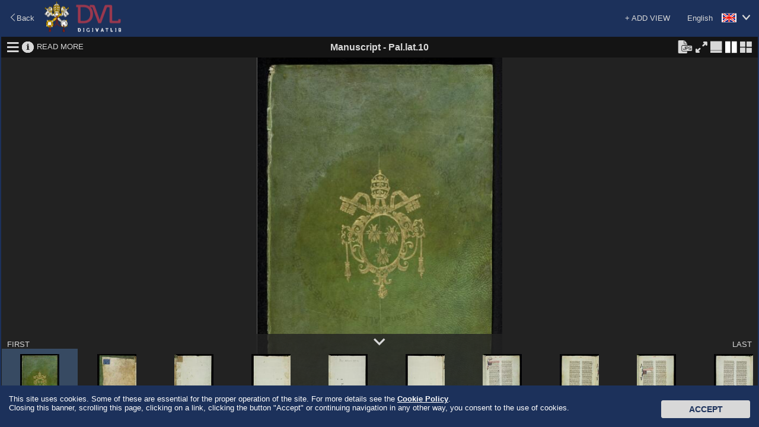

--- FILE ---
content_type: text/html;charset=UTF-8
request_url: https://digi.vatlib.it/view/MSS_Pal.lat.10
body_size: 18122
content:
<!DOCTYPE html><html><head><meta http-equiv="Content-Type" content="text/html; charset=UTF-8" /><meta http-equiv="X-UA-Compatible" content="IE=edge"/><link rel="shortcut icon" href="/resource/img/favicon.ico" type="image/ico"/><title>DigiVatLib</title><script>
          document.title="Pal.lat.10 | DigiVatLib";
        </script><link rel="stylesheet" type="text/css" href="/resource/icon/material-icons.css"/><link rel="stylesheet" type="text/css" href="/resource/less/viewer.css"/><link rel="stylesheet" type="text/css" href="/resource/js/lib/slick/slick.css" /><script type="text/javascript" src="/resource/js/lib/jquery-2.1.3.min.js?v=20260122"></script><script type="text/javascript" src="/resource/js/lib/slick/slick.min.js?v=20260122"></script><script type="text/javascript" src="/resource/js/common.js?v=20260122"></script><script>
      /*<![CDATA[*/
      var nam_var = {
          content_base_url:'/pub/',
          loading_message:"Loading \u2026",
          low_quality:"Low Quality",
          view_base_url:"/view/",
          edition_base_url:"/edition"
      };
      /*]]>*/
    </script><script type="text/javascript" src="/resource/js/aiv/aiv.js?v=20260122"></script><script type="text/javascript" src="/resource/js/viewer.js?v=20260122"></script><script type="text/javascript">
      /*<![CDATA[*/
          var nam_var = {
              "iiif_manifest_url":"https://digi.vatlib.it/iiif/MSS_Pal.lat.10/manifest.json",
              "base_url":"https://digi.vatlib.it/",
              "viewer_url":"https://digi.vatlib.it/view",
              "detail_mss_url":"/mss/detail/Pal.lat.10/mss/",
              "detail_inc_url":"/mss/detail/Pal.lat.10/inc/",
              "page_id":"",
              "center_sep_ratio":"0.02",
              "caption_desc":{"xx":"Unexpected exceptions","de":"3D of a skipping page","xy":"Skipping page (with the counting of the omitted images!)","df":"3D of shots in several parts","xz":"Shots in several parts","dg":"3D shot","hn":"Attached little folio with its number","dn":"3D of a numbered folio / page +  bis/ter, a/b... etc.","do":"3D of a numbered folded folio","dp":"3D of an unnumbered folded folio","ds":"3D of a numbered folio without bis/ter, a/b... etc., or with its own numbering.","hx":"Attached little folio without number","dt":"3D of a numbered loose folio","dv":"3D of an unnumbered loose folio","dw":"3D of unexpected exceptions","dx":"3D of an unnumbered folio","mn":"Numbered folded folio","ab":"Watermark on an attached little folio with its number","ac":"Watermark on an attached little folio without number","ae":"Watermark on a skipping page","af":"Watermark on shots in several parts","ag":"Watermark","mx":"Unnumbered folded folio","an":"Watermark on a numbered folio / page +  bis/ter, a/b... etc.","ao":"Watermark on a numbered folded folio","ap":"Watermark on an unnumbered folded folio","as":"Watermark on a numbered folio without bis/ter, a/b... ecc., or with its own numbering","at":"Watermark on a numbered loose folio","av":"Watermark on an unnumbered loose folio","aw":"Watermark on unexpected exceptions","ax":"Watermark on an unnumbered folio","fn":"Numbered folios / pages +  bis/ter, a/b... etc.","wa":"Watermark","wb":"Another incidence of light of an attached little folio with its number","wc":"Another incidence of light of an attached little folio without number","fs":"Numbered folios / pages  but without  bis/ter, a/b... etc. or with their own numbering","wd":"3D shot","we":"Another incidence of light of a skipping page","wf":"Another incidence of light of shots in several parts","fx":"Unnumbered","wl":"Incidence of light","wn":"Another incidence of light of a numbered folio / page +  bis/ter, a/b... etc.","wo":"Another incidence of light of a numbered folded folio","wp":"Another incidence of light of an unnumbered folded folio","sn":"Numbered loose folio","ws":"Another incidence of light of a numbered folio without bis/ter, a/b... etc., or with its own numbering","wt":"Another incidence of light of a numbered loose folio","wv":"Another incidence of light of an unnumbered loose folio","ww":"Another incidence of light of unexpected exceptions","wx":"Another incidence of light of an unnumbered folio","sx":"Unnumbered loose folio","db":"3D of an attached little folio with its number","dc":"3D of an attached little folio without number"},
              "collection_code":"mss",
              "lbl_mss":"Manuscript",
              "lbl_inc":"Incunable",
              "lbl_arc":"Archive",
              "lbl_inv":"Inventory",
              "lbl_stp":"Miscellanea",
              "lbl_pri":"Printed Material - Special Projects",
              "lbl_med":"Coin/Medal",
              "lbl_gds":"Visual Material",
              "lbl_gds_draw":"Drawing",
              "lbl_gds_photo":"Photograph",
              "lbl_gds_plate":"Plate"
          };
          /*]]>*/
      </script><script async src="https://www.googletagmanager.com/gtag/js?id=G-RSB5KRKGQG"></script><script> window.dataLayer = window.dataLayer || []; function gtag(){dataLayer.push(arguments);} gtag('js', new Date()); gtag('config', 'G-RSB5KRKGQG'); </script></head><body><script type="text/javascript">
/*<![CDATA[*/
document.body.className = 'js';
/*]]>*/
    </script><div id="js-loading-overlay"></div><div id="document-container-wrapper"><div id="document-container" class="page-dipview site-home"><header class="header fullscreen-hidden"><div class="header-top"><div class="fluid"><div class="change-lang fr"><a href="javascript:void(0);"><span class="locale en">English</span><i class="bav-icon-arrow2-bottom"></i></a><ul><li><a href="?ling=en" title="English" data-lang="en"><span class="locale en">English</span></a></li><li><a href="?ling=it" title="Italiano" data-lang="it"><span class="locale it">Italiano</span></a></li><li><a href="?ling=ja" title="日本語" data-lang="ja"><span class="locale ja">日本語</span></a></li></ul></div></div></div><div class="header-middle"><div class="fluid"><div class="fl"><a class="logo" href="/"></a></div><div class="fr link-external"><a class="link-vatlib" href="https://www.vaticanlibrary.va/" target="_blank"><img src="/resource/img/i/icon_vatican-library.png"></img><p>Vatican<br />Library</p></a><a class="link-digita" href="https://www.digitavaticana.org/?lang=en" target="_blank"><img src="/resource/img/i/icon_support.png"></img><p>Support<br />Digitization</p></a></div></div></div><div class="header-bottom"><div class="fluid"><ul class="menu"><li class="home active"><a class="hover" href="/">HOME</a></li><li class="toggle-sub-collections digit-collections inactive" data-id="menu-digit-collections"><a class="hover" href="javascript:void(0);">DIGITAL COLLECTIONS</a><div class="menu-sub-caret"></div><div id="menu-digit-collections" class="menu-sub-collections"></div></li><li class="toggle-sub-collections online-catalogues inactive" data-id="menu-online-catalogues"><a class="hover" href="javascript:void(0);">ONLINE CATALOGUES</a><div class="menu-sub-caret"></div><div id="menu-online-catalogues" class="menu-sub-collections"><ul><li><a href="http://www.mss.vatlib.it/arch_guii/console?service=tree" target="_blank">Archives</a></li><li><a href="https://opac.vatlib.it/mss" target="_blank">Manuscripts</a></li><li><a href="https://opac.vatlib.it/med" target="_blank">Coins and Medals</a></li><li><a href="https://opac.vatlib.it/stp" target="_blank">Printed Materials</a></li></ul><ul><li><p>Special Catalogues</p></li><li><a href="https://opac.vatlib.it/inc" target="_blank">Incunabula</a></li><li><a href="https://opac.vatlib.it/gds" target="_blank">Visual Materials</a></li></ul><ul><li><a href="https://opac.vatlib.it/all" target="_blank">General Catalogues</a></li></ul><ul><li><a href="https://opac.vatlib.it/auth" target="_blank">Authority files</a></li></ul></div></li><li class="divisor"></li><li class="about"><a class="hover" href="/about">ABOUT</a></li><li class="search-btn"><a class="hover" href="#"><span class="icon-search-lbl">SEARCH</span><span class="icon-search icon-search-close"></span><span class="icon-search icon-search-open"></span></a><div class="triangle"></div></li></ul></div></div></header><div class="main"><div class="fluid shadow"><div class="shadow-content"><div class="header"><div class="back"><a href="javascript:history.back();"><i class="bav-icon-arrow1-left"></i><span>Back</span></a></div><div class="logo"><a href="/" title="DigiVatLib"><img alt="DigiVatLib" src="/resource/img/i/logo_viewer.png"></a></div><div class="change-lang"><a href="javascript:void(0);"  title="English"><span class="locale en">English</span><i class="bav-icon-arrow2-bottom"></i></a><ul><li><a href="?ling=en" title="English" data-lang="en"><span class="locale en">English</span></a></li><li><a href="?ling=it" title="Italiano" data-lang="it"><span class="locale it">Italiano</span></a></li><li><a href="?ling=ja" title="日本語" data-lang="ja"><span class="locale ja">日本語</span></a></li></ul></div><div class="add-item"><a href="javascript:void(0);" id="btn-add-item">+ ADD VIEW</a><div id="balloon-add-item"><input type="text" id="input-add-manifest" placeholder="Enter IIIF manifest URI"></input><button id="btn-add-manifest">Add</button></div></div></div><div class="viewer-body"><div id="viewer-container"></div><div id="viewer-template" class="viewer-grid"><div class="viewer-frame"><div class="viewer"><div class="viewer-menu"><div class="viewer-menu-border"><ul class="small-viewer-menu"></ul><div class="small-view-icon-panel"></div><ul class="viewer-menu-1"><li><a href="javascript:void(0);" class="toggle-structure"><i class="bav-viewer-icon-hamburger viewer-icon-lager" title="Structural Information"></i><i class="bav-viewer-icon-close2" title="Hide Structural Information"></i></a></li><li><a href="javascript:void(0);" class="toggle-metadata"><i class="bav-viewer-icon-info3 viewer-icon-lager" title="Bibliographic Information"></i><i class="bav-viewer-icon-close2" title="Hide Bibliographic Information"></i></a></li><li><a href="/mss/detail/Pal.lat.10" class="read-more">READ MORE</a></li></ul><div class="viewer-add-item"><div class="add-manifest"><input type="text" class="input-add-manifest" placeholder="Enter IIIF manifest URI"></div></div><div class="viewer-title"><span class="collection">Manuscript</span><span class="connector"> - </span><span class="shelfmark">Pal.lat.10</span><span class="iiif-title"></span></div><ul class="viewer-menu-2"><li class="jpeg-panel-area btn-jpeg-panel-non-active"><span class="btn-jpeg-panel" title="Please select Single View to download JPEG."></span></li><li class="jpeg-panel-area btn-jpeg-panel-active"><a href="#" class="btn-jpeg-panel btn-jpen-panel-on" title="Download JPEG"></a></li><li class="fullscreen-area btn-fullscreen-on"><a href="#" class="btn-fullscreen btn-fullscreen-on"><i class="bav-viewer-icon-maximize viewer-icon-lager" title="Full Screen"></i></a></li><li class="fullscreen-area btn-fullscreen-off"><a href="#" class="btn-fullscreen btn-fullscreen-off"><i class="bav-viewer-icon-minimize viewer-icon-lager" title="Exit Full Screen"></i></a></li><li class="viewtype-menu"><a href="javascript:void(0);" class="viewtype-icon simple-view"><i class="bav-viewer-icon-single-view viewer-icon-lager" title="Single View"></i></a></li><li class="viewtype-menu"><a href="javascript:void(0);" class="viewtype-icon book-view"><i class="bav-viewer-icon-split-view1 viewer-icon-lager" title="Book View"></i></a></li><li><a href="javascript:void(0);" class="toggle-grid-thumbnail"><i class="bav-viewer-icon-grid_view2 viewer-icon-lager" title="Thumbnail View"></i></a></li></ul><div class="viewer-close"><a href="javascript:void(0);" class="btn-close-view"><i class="bav-viewer-icon-close2 viewer-icon-lager" title="Close"></i></a></div></div><div class="viewer-readmore-panel"><div class="viewer-readmore-caption">READ MORE</div><div class="viewer-readmore-body"><ul></ul></div></div><div class="viewer-jpeg-panel"><div class="viewer-jpeg-caption">JPEG file size:</div><div class="viewer-jpeg-form"><form class="viewer-jpeg-download-form"><label style="display: block;"><input type="radio" name="jpeg-size" value="1" checked="checked"><span class="label">Small (<span class="width"></span> × <span class="height"></span>)</span></input></label><label style="display: block;"><input type="radio" name="jpeg-size" value="2"><span class="label">Medium (<span class="width"></span> × <span class="height"></span>)</span></input></label></form></div><div class="viewer-jpeg-btn"><a href="javascript:void(0);" class="button btn-download-close">Cancel</a><div class="viewer-jpeg-download"><a href="javascript:void(0);" class="button btn-download-jpeg" target="_blank">Download</a><div class="viewer-jpeg-download-rights"><p>Free use of this image is only for personal use or study purposes. <a target="_blank" href="https://www.vaticanlibrary.va/home.php?pag=riproduzioni_fotografiche&ling=eng">Rights</a> must be requested for any use in printed or online publications.The execution, the publication or the reproduction, in any form, of <strong>musical works</strong> contained in BAV materials is allowed only with the prior written agreement of the BAV (for further details please see <a target="_blank" href="https://www.vaticanlibrary.va/moduli/Regolamento_2018-2019_ENG.pdf ">here</a> ).</p></div></div></div></div></div><div class="view-structure"></div><div class="view-metadata"></div><div class="view-content"><div class="view-frame-wrapper"><div class="view-frame"></div><div class="iiif-mono-logo"><img src="/resource/img/i/iiif-logo-mono.png"/></div><div class="iiif-white-logo"><img src="/resource/img/i/iiif-logo-white.png"/></div><div class="iiif-dnd-layer" ></div><a href="#" class="toleft show-hover view-pager"><i class="bav-viewer-icon-arrow-left"></i></a><a href="#" class="toright show-hover view-pager"><i class="bav-viewer-icon-arrow-right"></i></a></div></div><div class="viewer-lowerarea"><div class="viewer-outline-wrapper show-hover"><div class="viewer-outline-window"><div class="viewer-outline"></div><div class="viewer-outline-controller"><div class="viewer-outline-actions"><a href="#" class="rotate-left"><i class="bav-viewer-icon-rotate3" title="Rotate Counterclockwise"></i></a><a href="#" class="rotate-right"><i class="bav-viewer-icon-rotate2" title="Rotate Clockwise"></i></a></div><div class="viewer-outline-toggle"><a href="#" class="toggle-overview"><i class="bav-viewer-icon-eye" title="Overall View"></i><i class="bav-viewer-icon-close2" title="Close"></i></a></div></div></div></div><div class="viewer-lowerarea-border"><a href="#" class="toggle-inner-thumbnail"><i class="bav-viewer-icon-arrow_down viewer-icon-lager thumb-open" title="Show Thumbnails"></i><i class="bav-viewer-icon-arrow_down viewer-icon-lager thumb-close" title="Hide Thumbnails"></i></a><a href="#" class="tofirst">FIRST</a><a href="#" class="tolast">LAST</a></div><div class="inner-thumbnail"></div></div><div class="zoombar show-hover"><a href="#" class="zoomout"><i class="bav-viewer-icon-minus" title="Zoom Out"></i></a><a href="#" class="zoomin"><i class="bav-viewer-icon-plus_open" title="Zoom In"></i></a><div class="zoomslider"></div></div><div class="position show-hover"><a href="#" class="home"><i class="bav-viewer-icon-home" title="Fit View"></i></a></div><div class="grid-thumbnail" style="display:none"></div></div></div></div></div></div></div><a class="goontop" href="#top"><img src="/resource/img/i/ic_up.png" alt="UP"></a></div><footer class="footer"><div class="fluid"><div class="copyright"><div class="copyright-title"><span>Copyright © Vatican Library</span></div><div class="copyright-body"><span>All rights reserved. The contents of this site are protected by copyright. Neither the text nor the images may be reproduced, in any form, without the authorisation of the Vatican Library, 00120, Vatican City.</span></div></div><div class="powered-by"><div class="powered-by-title">Powered by</div><a class="logo-nttdata" href="http://www.nttdata.com"></a></div></div></footer><script type="text/javascript">
    $(function(){
      var cookieAd = $('#cookieAd');
      var height = cookieAd.outerHeight();
      function setCookie(cname, cvalue, exdays) {
        var d = new Date();
        d.setTime(d.getTime() + (exdays*24*60*60*1000));
        var expires = "expires="+d.toUTCString();
        document.cookie = cname + "=" + cvalue + "; " + expires;
      }
      function getCookie(cname) {
        var name = cname + '=', ca = document.cookie.split(';');
        for(var i=0; i<ca.length; i++) {
          var c = ca[i];
          while (c.charAt(0)==' ') c = c.substring(1);
          if (c.indexOf(name) == 0) return c.substring(name.length,c.length);
        }
        return '';
      }
      function setBiscotto(){
        setCookie('usingCookies','accepted',365);
        // setCookie('usingCookies','accepted',0);
        cookieAd.animate({bottom: (0-height)},1000,function() {
        cookieAd.remove();
        });
      }
      // Start animation
      if (getCookie('usingCookies') !== '') {
          cookieAd.remove();
      } else {
        cookieAd.animate({bottom: 0}, 1000, function() {
          $('#CookieBtn').click(function() {
            setBiscotto();
          });
          $(window).scroll(function() {
            setBiscotto();
          });
          $("body a").click(function(){
            setBiscotto();
          });
        });
      }
    });
    </script><div id="cookieAd"><p>
        This site uses cookies. Some of these are essential for the proper operation of the site. For more details see the
        <a href="https://www.vatlib.it/home.php?pag=policy&ling=eng" target="_blank">Cookie Policy</a>.<br>
        Closing this banner, scrolling this page, clicking on a link, clicking the button "Accept" or continuing navigation in any other way, you consent to the use of cookies.
      </p><button id="CookieBtn" class="btn">Accept</button></div></div></div></body></html>

--- FILE ---
content_type: text/css;charset=UTF-8
request_url: https://digi.vatlib.it/resource/less/viewer.css
body_size: 39866
content:
@charset "utf-8";
.color-dip-view-current-page {
  color: #ffffff;
  background-color: #7d002d;
}
@font-face {
  font-family: 'bav_testbed';
  src: url('../fonts/bav_testbed/bav_testbed.eot?odfzed');
  src: url('../fonts/bav_testbed/bav_testbed.eot?odfzed#iefix') format('embedded-opentype'), url('../fonts/bav_testbed/bav_testbed.ttf?odfzed') format('truetype'), url('../fonts/bav_testbed/bav_testbed.woff?odfzed') format('woff'), url('../fonts/bav_testbed/bav_testbed.svg?odfzed#bav_testbed') format('svg');
  font-weight: normal;
  font-style: normal;
}
i[class^="bav-icon-"] {
  /* use !important to prevent issues with browser extensions that change fonts */
  font-family: 'bav_testbed' !important;
  speak: none;
  font-style: normal;
  font-weight: normal;
  font-variant: normal;
  text-transform: none;
  line-height: 1;
  /* Better Font Rendering =========== */
  -webkit-font-smoothing: antialiased;
  -moz-osx-font-smoothing: grayscale;
}
.bav-icon {
  /* use !important to prevent issues with browser extensions that change fonts */
  font-family: 'bav_testbed' !important;
  speak: none;
  font-style: normal;
  font-weight: normal;
  font-variant: normal;
  text-transform: none;
  line-height: 1;
  /* Better Font Rendering =========== */
  -webkit-font-smoothing: antialiased;
  -moz-osx-font-smoothing: grayscale;
}
.bav-icon-arrow1-top:before {
  content: "\e91b";
}
.bav-icon-arrow1-left:before {
  content: "\e91c";
}
.bav-icon-arrow1-bottom:before {
  content: "\e91d";
}
.bav-icon-arrow1-right:before {
  content: "\e900";
}
.bav-icon-arrow2-top:before {
  content: "\e91e";
}
.bav-icon-arrow2-left:before {
  content: "\e91f";
}
.bav-icon-arrow2-bottom:before {
  content: "\e920";
}
.bav-icon-arrow2-right:before {
  content: "\e901";
}
.bav-icon-simple-search:before {
  content: "\e902";
}
.bav-icon-index-search:before {
  content: "\e903";
}
.bav-icon-advanced-search:before {
  content: "\e904";
}
.bav-icon-search:before {
  content: "\e907";
}
.bav-icon-close .path1:before {
  content: "\e908";
}
.bav-icon-close .path2:before {
  content: "\e909";
  margin-left: -1em;
  color: #ffffff;
}
.bav-icon-arrow-combo-box:before {
  content: "\e90a";
}
.bav-icon-plus .path1:before {
  content: "\e90b";
  color: #3bae37;
}
.bav-icon-plus .path2:before {
  content: "\e90c";
  margin-left: -1em;
  color: #ffffff;
}
.bav-icon-minus .path1:before {
  content: "\e90d";
  color: #ff0000;
}
.bav-icon-minus .path2:before {
  content: "\e90e";
  margin-left: -1em;
  color: #ffffff;
}
.bav-icon-close2:before {
  content: "\e90f";
}
.bav-icon-shelfmark:before {
  content: "\e911";
}
.bav-icon-title:before {
  content: "\e912";
}
.bav-icon-calendar:before {
  content: "\e913";
}
.bav-icon-zoom-in:before {
  content: "\e916";
}
.bav-icon-zoom-out:before {
  content: "\e917";
}
.bav-icon-full-screen:before {
  content: "\e918";
}
.bav-icon-image .path1:before {
  content: "\e905";
}
.bav-icon-image .path2:before {
  content: "\e906";
  margin-left: -0.85058594em;
}
.bav-icon-image .path3:before {
  content: "\e910";
  margin-left: -0.85058594em;
}
.bav-icon-image .path4:before {
  content: "\e914";
  margin-left: -0.85058594em;
}
.bav-icon-image .path5:before {
  content: "\e915";
  margin-left: -0.85058594em;
}
.bav-icon-thumbnail:before {
  content: "\e919";
}
.bav-icon-close-full-screen:before {
  content: "\e91a";
}
@font-face {
  font-family: 'bav_viewer';
  src: url('../fonts/bav_viewer/bav_viewer.eot?vfigg3');
  src: url('../fonts/bav_viewer/bav_viewer.eot?vfigg3#iefix') format('embedded-opentype'), url('../fonts/bav_viewer/bav_viewer.ttf?vfigg3') format('truetype'), url('../fonts/bav_viewer/bav_viewer.woff?vfigg3') format('woff'), url('../fonts/bav_viewer/bav_viewer.svg?vfigg3#bav_viewer') format('svg');
  font-weight: normal;
  font-style: normal;
}
i[class^="bav-viewer"] {
  /* use !important to prevent issues with browser extensions that change fonts */
  font-family: 'bav_viewer' !important;
  speak: none;
  font-style: normal;
  font-weight: normal;
  font-variant: normal;
  text-transform: none;
  line-height: 1;
  /* Better Font Rendering =========== */
  -webkit-font-smoothing: antialiased;
  -moz-osx-font-smoothing: grayscale;
}
.bav-viewer-icon-align:before {
  content: "\e900";
}
.bav-viewer-icon-arrow_down:before {
  content: "\e901";
}
.bav-viewer-icon-arrow-left:before {
  content: "\e902";
}
.bav-viewer-icon-arrow-right:before {
  content: "\e903";
}
.bav-viewer-icon-close1:before {
  content: "\e904";
}
.bav-viewer-icon-close2:before {
  content: "\e905";
}
.bav-viewer-icon-control-slider .path1:before {
  content: "\e906";
  color: #ffffff;
}
.bav-viewer-icon-control-slider .path2:before {
  content: "\e907";
  margin-left: -1em;
  color: #010202;
}
.bav-viewer-icon-control-slider .path3:before {
  content: "\e908";
  margin-left: -1em;
  color: #000000;
}
.bav-viewer-icon-control-slider .path4:before {
  content: "\e909";
  margin-left: -1em;
  color: #000000;
}
.bav-viewer-icon-control-slider .path5:before {
  content: "\e90a";
  margin-left: -1em;
  color: #000000;
}
.bav-viewer-icon-decrease:before {
  content: "\e90b";
}
.bav-viewer-icon-eye:before {
  content: "\e90c";
}
.bav-viewer-icon-full_screen_mode:before {
  content: "\e90d";
}
.bav-viewer-icon-grid_view2:before {
  content: "\e90e";
}
.bav-viewer-icon-grid-view1:before {
  content: "\e90f";
}
.bav-viewer-icon-hamburger:before {
  content: "\e910";
}
.bav-viewer-icon-home:before {
  content: "\e911";
}
.bav-viewer-icon-info1:before {
  content: "\e912";
}
.bav-viewer-icon-info2:before {
  content: "\e913";
}
.bav-viewer-icon-info3:before {
  content: "\e914";
}
.bav-viewer-icon-link:before {
  content: "\e915";
}
.bav-viewer-icon-list_view1:before {
  content: "\e916";
}
.bav-viewer-icon-list-view2:before {
  content: "\e917";
}
.bav-viewer-icon-maximize:before {
  content: "\e918";
}
.bav-viewer-icon-minimize:before {
  content: "\e919";
}
.bav-viewer-icon-minus:before {
  content: "\e91a";
}
.bav-viewer-icon-more1:before {
  content: "\e91b";
}
.bav-viewer-icon-more2:before {
  content: "\e91c";
}
.bav-viewer-icon-note1:before {
  content: "\e91d";
}
.bav-viewer-icon-note2:before {
  content: "\e91e";
}
.bav-viewer-icon-note3:before {
  content: "\e91f";
}
.bav-viewer-icon-pencil:before {
  content: "\e920";
}
.bav-viewer-icon-plus_open:before {
  content: "\e921";
}
.bav-viewer-icon-rotate1:before {
  content: "\e922";
}
.bav-viewer-icon-rotate2:before {
  content: "\e928";
}
.bav-viewer-icon-rotate3:before {
  content: "\e923";
}
.bav-viewer-icon-single-view:before {
  content: "\e924";
}
.bav-viewer-icon-split-view:before {
  content: "\e925";
}
.bav-viewer-icon-split-view1:before {
  content: "\e926";
}
.bav-viewer-icon-waiting:before {
  content: "\e927";
}
header > header,
footer {
  display: none;
}
body {
  font-family: "Lucida Sans Unicode", "メイリオ", Sans-Serif;
  font-size: 13px;
  margin: 0;
  padding: 0;
  color: #d8d8d8;
  background: #222222;
}
a {
  text-decoration: none;
  color: #d8d8d8;
}
a:hover {
  color: #ffffff;
}
h1,
h2,
h3,
h4,
h5,
p {
  padding: 0px;
  margin: 0px;
}
h1,
h2,
h3,
h4,
h5 {
  color: #1c315b;
}
ul {
  padding: 0px;
  margin: 0px;
}
ul li {
  padding: 0px;
  margin: 0px;
  list-style: none;
}
button,
.button {
  cursor: pointer;
  text-transform: uppercase;
  padding: 5px 10px;
  font-weight: bold;
  color: #1c315b;
  border-radius: 3px;
  background-color: #d8d8d8;
  border: 1px solid #d8d8d8;
}
button:hover,
.button:hover {
  background: #eeeeee;
  border: 1px solid #eeeeee;
  color: black;
}
button:disabled,
.button:disabled {
  background-color: #d8d8d8;
}
.fit {
  padding: 0px;
  margin: 0px;
}
.anchor {
  text-decoration: none;
  color: #d8d8d8;
}
.anchor:hover {
  color: #ffffff;
}
.inline-block {
  display: inline-block;
}
.clearfix {
  zoom: 1;
}
.clearfix:before,
.clearfix:after {
  content: "";
  display: table;
}
.clearfix:after {
  clear: both;
}
.wordbreak-all {
  word-break: break-all;
}
.fl {
  float: left;
}
.fr {
  float: right;
}
.unbind-floating-element {
  position: inherit;
  z-index: auto;
}
.header {
  position: absolute;
  top: 0;
  left: 0;
  bottom: 0;
  right: 0;
  height: 60px;
  vertical-align: middle;
  background-color: #1c315b;
  z-index: 1000;
}
.header .back {
  position: absolute;
  top: 50%;
  left: 15px;
  -webkit-transform: translateY(-50%);
  -ms-transform: translateY(-50%);
  transform: translateY(-50%);
}
.header .logo {
  position: absolute;
  top: 50%;
  left: 75px;
  -webkit-transform: translateY(-50%);
  -ms-transform: translateY(-50%);
  transform: translateY(-50%);
}
.header .logo > img {
  width: 50px;
  height: 45px;
}
.header .add-item {
  position: absolute;
  top: 50%;
  right: 150px;
  -webkit-transform: translateY(-50%);
  -ms-transform: translateY(-50%);
  transform: translateY(-50%);
  text-align: right;
}
.header .add-item #btn-add-item.inactive:hover {
  cursor: default;
  color: #d8d8d8;
}
.header .add-item #balloon-add-item {
  display: none;
  line-height: normal;
  position: absolute;
  width: 500px;
  left: -460px;
  top: 30px;
  padding: 5px 10px;
  border: 1px solid #45658d;
  background-color: rgba(69, 101, 141, 0.85);
  text-align: center;
}
.header .add-item #balloon-add-item:before {
  content: "";
  position: absolute;
  top: -10px;
  right: 20px;
  width: 0;
  height: 0;
  border-bottom: 10px solid #45658d;
  border-left: 10px solid transparent;
  border-right: 10px solid transparent;
}
.header .add-item #balloon-add-item.baloon-open {
  display: block;
}
.header .add-item #balloon-add-item #input-add-manifest {
  width: 400px;
  height: 23px;
  -webkit-appearance: none;
  border: 1px solid #aaa;
  border-radius: 3px;
  font-size: 1.1em;
}
.header .change-lang {
  position: absolute;
  top: 50%;
  right: 0;
  -webkit-transform: translateY(-50%);
  -ms-transform: translateY(-50%);
  transform: translateY(-50%);
}
.header .change-lang ul {
  display: none;
  background: #1c315b;
  position: absolute;
  top: 30px;
  right: 0;
  list-style: none;
  margin: 0;
  padding: 0;
}
.header .change-lang ul > li {
  height: 26px;
}
.header .change-lang ul > li > a {
  padding-right: 15px;
}
.header .change-lang a {
  display: inline-block;
  width: 120px;
  margin: 0px 15px;
  text-align: right;
  color: #d8d8d8;
  padding: 0;
}
.header .change-lang a > .locale {
  display: inline-block;
  background-repeat: no-repeat;
  background-position: 85% 50%;
  padding-right: 50px;
}
.header .change-lang a > .locale.it {
  background-image: url('../img/i/ic_it.png');
}
.header .change-lang a > .locale.en {
  background-image: url('../img/i/ic_en.jpg');
}
.header .change-lang a > .locale.ja {
  background-image: url('../img/i/ic_jp.jpg');
}
.header .change-lang a > .locale.de {
  background-image: url('../img/i/ic_de.jpg');
}
.viewer-body {
  position: absolute;
  width: 100%;
  min-height: 500px;
  top: 60px;
  left: 0;
  bottom: 0;
  right: 0;
}
.viewer-icon-lager {
  font-size: 19.5px;
}
.font-lager {
  font-size: 15.6px;
}
#viewer-container.loaded {
  background-color: #1c315b;
}
#viewer-container {
  position: absolute;
  top: 0;
  left: 0;
  bottom: 0;
  right: 0;
  overflow: hidden;
  background-color: #222222;
}
.viewer-grid.structure-mode .view-content,
.viewer-grid.metadata-mode .view-content {
  left: 312px;
}
.viewer-grid.structure-mode .viewer-lowerarea,
.viewer-grid.metadata-mode .viewer-lowerarea {
  left: 312px;
}
.viewer-grid.structure-mode .grid-thumbnail,
.viewer-grid.metadata-mode .grid-thumbnail {
  left: 312px;
}
.viewer-grid.structure-mode .view-structure {
  display: block;
}
.viewer-grid.structure-mode .toggle-structure .bav-viewer-icon-hamburger {
  display: none;
}
.viewer-grid.structure-mode .toggle-structure .bav-viewer-icon-close2 {
  margin-left: 4px;
  display: inline-block;
}
.viewer-grid.metadata-mode .view-metadata {
  display: block;
}
.viewer-grid.metadata-mode .toggle-metadata .bav-viewer-icon-info3 {
  display: none;
}
.viewer-grid.metadata-mode .toggle-metadata .bav-viewer-icon-close2 {
  margin-left: 4px;
  display: inline-block;
}
.viewer-grid.mode-outlineview .viewer-outline-window {
  border: 2px solid #000;
  background-color: rgba(34, 34, 34, 0.8);
}
.viewer-grid.mode-outlineview .viewer-outline-controller {
  background-color: rgba(34, 34, 34, 0.8);
}
.viewer-grid.mode-outlineview .viewer-outline-actions {
  display: inline-block;
}
.viewer-grid.mode-gridthumbnail .viewtype-icon {
  color: #d8d8d8;
}
.viewer-grid.mode-gridthumbnail .viewtype-icon:hover {
  color: #ffffff;
}
.viewer-grid.mode-gridthumbnail .view-content {
  top: 35px;
}
.viewer-grid.unloaded .viewer-menu .viewer-menu-border .viewer-add-item {
  display: inline-block;
  width: calc(100% - 50px);
  position: absolute;
  left: 0%;
  top: 50%;
  -webkit-transform: translateX(0%) translateY(-50%);
  -ms-transform: translateX(0%) translateY(-50%);
  transform: translateX(0%) translateY(-50%);
}
.viewer-grid.unloaded .viewer-menu .viewer-menu-border .viewer-add-item .add-manifest .input-add-manifest {
  width: 90%;
  height: 20px;
  -webkit-appearance: none;
  border: 1px solid #aaa;
  border-radius: 3px;
  font-size: 1.1em;
}
.viewer-grid.unloaded .viewer-lowerarea,
.viewer-grid.unloaded .viewer-menu > .viewer-menu-border > .viewer-menu-1,
.viewer-grid.unloaded .viewer-menu > .viewer-menu-border > .viewer-menu-2,
.viewer-grid.unloaded .viewer-menu > .viewer-menu-border > .small-viewer-menu,
.viewer-grid.unloaded .viewer-menu > .viewer-menu-border > .viewer-title {
  display: none !important;
}
.viewer-grid.unloaded .iiif-dnd-layer {
  display: block;
}
.viewer-grid.loaded .iiif-mono-logo,
.viewer-grid.loaded .iiif-white-logo {
  display: none;
}
.viewer-grid.ondrag .iiif-mono-logo {
  display: none;
}
.viewer-grid.ondrag .iiif-white-logo {
  display: block;
}
.viewer-grid .iiif-mono-logo,
.viewer-grid .iiif-white-logo {
  text-align: center;
  position: absolute;
  top: 50%;
  left: 50%;
  width: 100%;
  -webkit-transform: translateX(-50%) translateY(-50%);
  -ms-transform: translateX(-50%) translateY(-50%);
  transform: translateX(-50%) translateY(-50%);
}
.viewer-grid .iiif-mono-logo {
  display: block;
}
.viewer-grid .iiif-white-logo {
  display: none;
  opacity: 0.8;
}
.viewer-grid .iiif-dnd-layer {
  display: none;
  position: absolute;
  top: 0;
  left: 0;
  bottom: 0;
  right: 0;
}
.viewer-grid .show-hover {
  visibility: hidden;
}
.viewer-grid:hover .show-hover {
  visibility: visible;
}
.toggle-structure .bav-viewer-icon-hamburger {
  display: inline-block;
}
.toggle-structure .bav-viewer-icon-close2 {
  display: none;
}
.toggle-metadata .bav-viewer-icon-info3 {
  display: inline-block;
}
.toggle-metadata .bav-viewer-icon-close2 {
  display: none;
}
.viewtype-icon.btn-on,
.toggle-grid-thumbnail.btn-on {
  color: #ffffff;
}
.display-full-screen {
  display: block !important;
  position: fixed !important;
  top: 0 !important;
  left: 0 !important;
  right: 0 !important;
  bottom: 0 !important;
  width: 100% !important;
  height: 100% !important;
  z-index: 9999 !important;
}
.display-full-screen .viewer-outline-wrapper,
.display-full-screen .zoombar,
.display-full-screen .position {
  display: inline-block !important;
}
.display-full-screen .fullscreen-area .btn-fullscreen-off {
  display: inline-block !important;
}
.display-full-screen .fullscreen-area .btn-fullscreen-on {
  display: none !important;
}
.display-full-screen .fullscreen-area.btn-fullscreen-off {
  display: inline-block !important;
}
.display-full-screen .fullscreen-area.btn-fullscreen-on {
  display: none !important;
}
:-webkit-full-screen {
  display: block !important;
  position: fixed !important;
  top: 0 !important;
  left: 0 !important;
  right: 0 !important;
  bottom: 0 !important;
  width: 100% !important;
  height: 100% !important;
  z-index: 9999 !important;
}
:-webkit-full-screen .viewer-outline-wrapper,
:-webkit-full-screen .zoombar,
:-webkit-full-screen .position {
  display: inline-block !important;
}
:-webkit-full-screen .fullscreen-area .btn-fullscreen-off {
  display: inline-block !important;
}
:-webkit-full-screen .fullscreen-area .btn-fullscreen-on {
  display: none !important;
}
:-webkit-full-screen .fullscreen-area.btn-fullscreen-off {
  display: inline-block !important;
}
:-webkit-full-screen .fullscreen-area.btn-fullscreen-on {
  display: none !important;
}
:-moz-full-screen {
  display: block !important;
  position: fixed !important;
  top: 0 !important;
  left: 0 !important;
  right: 0 !important;
  bottom: 0 !important;
  width: 100% !important;
  height: 100% !important;
  z-index: 9999 !important;
}
:-moz-full-screen .viewer-outline-wrapper,
:-moz-full-screen .zoombar,
:-moz-full-screen .position {
  display: inline-block !important;
}
:-moz-full-screen .fullscreen-area .btn-fullscreen-off {
  display: inline-block !important;
}
:-moz-full-screen .fullscreen-area .btn-fullscreen-on {
  display: none !important;
}
:-moz-full-screen .fullscreen-area.btn-fullscreen-off {
  display: inline-block !important;
}
:-moz-full-screen .fullscreen-area.btn-fullscreen-on {
  display: none !important;
}
:-ms-fullscreen {
  display: block !important;
  position: fixed !important;
  top: 0 !important;
  left: 0 !important;
  right: 0 !important;
  bottom: 0 !important;
  width: 100% !important;
  height: 100% !important;
  z-index: 9999 !important;
}
:-ms-fullscreen .viewer-outline-wrapper,
:-ms-fullscreen .zoombar,
:-ms-fullscreen .position {
  display: inline-block !important;
}
:-ms-fullscreen .fullscreen-area .btn-fullscreen-off {
  display: inline-block !important;
}
:-ms-fullscreen .fullscreen-area .btn-fullscreen-on {
  display: none !important;
}
:-ms-fullscreen .fullscreen-area.btn-fullscreen-off {
  display: inline-block !important;
}
:-ms-fullscreen .fullscreen-area.btn-fullscreen-on {
  display: none !important;
}
:fullscreen {
  display: block !important;
  position: fixed !important;
  top: 0 !important;
  left: 0 !important;
  right: 0 !important;
  bottom: 0 !important;
  width: 100% !important;
  height: 100% !important;
  z-index: 9999 !important;
}
:fullscreen .viewer-outline-wrapper,
:fullscreen .zoombar,
:fullscreen .position {
  display: inline-block !important;
}
:fullscreen .fullscreen-area .btn-fullscreen-off {
  display: inline-block !important;
}
:fullscreen .fullscreen-area .btn-fullscreen-on {
  display: none !important;
}
:fullscreen .fullscreen-area.btn-fullscreen-off {
  display: inline-block !important;
}
:fullscreen .fullscreen-area.btn-fullscreen-on {
  display: none !important;
}
.mode-innerthumbnail .toggle-inner-thumbnail > i.thumb-open {
  display: none;
}
.mode-innerthumbnail .toggle-inner-thumbnail > i.thumb-close {
  display: inline-block;
}
.viewer {
  position: absolute;
  top: 0;
  left: 0;
  right: 0;
  bottom: 0;
  overflow: hidden;
}
.viewer-lowerarea {
  background-color: rgba(34, 34, 34, 0.8);
  position: absolute;
  bottom: 0;
  left: 0;
  right: 0;
}
.viewer-lowerarea .viewer-lowerarea-border {
  position: relative;
  text-align: center;
  height: 25px;
}
.viewer-lowerarea .viewer-lowerarea-border a {
  position: absolute;
}
.viewer-menu {
  position: absolute;
  top: 0;
  left: 0;
  right: 0;
  height: 35px;
  background-color: #141414;
  z-index: 10;
}
.viewer-menu .small-view-icon-panel {
  display: none;
}
.viewer-menu .viewer-menu-border {
  position: absolute;
  left: 0;
  right: 0;
  top: 50%;
  -webkit-transform: translateY(-50%);
  -ms-transform: translateY(-50%);
  transform: translateY(-50%);
  text-align: center;
}
.viewer-menu .viewer-menu-border ul {
  position: absolute;
  top: 50%;
  -webkit-transform: translateY(-50%);
  -ms-transform: translateY(-50%);
  transform: translateY(-50%);
  display: inline-block;
}
.viewer-menu .viewer-menu-border ul > li {
  display: inline-block;
  vertical-align: middle;
}
.viewer-menu .viewer-menu-border ul.viewer-menu-1 {
  left: 10px;
}
.viewer-menu .viewer-menu-border ul.viewer-menu-1 > li {
  margin-right: 5px;
}
.viewer-menu .viewer-menu-border ul.viewer-menu-2 {
  right: 34.5px;
}
.viewer-menu .viewer-menu-border ul.viewer-menu-2 > li {
  margin-left: 5px;
}
.viewer-menu .viewer-menu-border ul.small-viewer-menu > li {
  display: inline-block !important;
}
.viewer-menu .viewer-menu-border .viewer-close {
  position: absolute;
  top: 50%;
  right: 10px;
  -webkit-transform: translateY(-50%);
  -ms-transform: translateY(-50%);
  transform: translateY(-50%);
}
.viewer-menu .viewer-menu-border .fullscreen-area .btn-fullscreen {
  text-align: center;
}
.viewer-menu .viewer-menu-border .fullscreen-area .btn-fullscreen .btn-fullscreen-on {
  display: inline-block;
}
.viewer-menu .viewer-menu-border .fullscreen-area .btn-fullscreen .btn-fullscreen-off {
  display: none;
}
.viewer-menu .viewer-menu-border .fullscreen-area.btn-fullscreen-on {
  display: inline-block;
}
.viewer-menu .viewer-menu-border .fullscreen-area.btn-fullscreen-off {
  display: none;
}
.viewer-menu .viewer-menu-border .read-more {
  display: none;
}
.viewer-menu .viewer-menu-border .viewer-title {
  display: inline-block;
  position: absolute;
  top: 50%;
  left: 50%;
  -webkit-transform: translateX(-50%) translateY(-50%);
  -ms-transform: translateX(-50%) translateY(-50%);
  transform: translateX(-50%) translateY(-50%);
  font-size: 15.6px;
  font-weight: bold;
  width: 35%;
  white-space: nowrap;
  overflow: hidden;
  text-overflow: ellipsis;
  -webkit-text-overflow: ellipsis;
  -o-text-overflow: ellipsis;
  vertical-align: middle;
}
.viewer-menu .viewer-menu-border .viewer-title .iiif-title,
.viewer-menu .viewer-menu-border .viewer-title .shelfmark {
  text-overflow: ellipsis;
  -webkit-text-overflow: ellipsis;
  -o-text-overflow: ellipsis;
}
.viewer-menu .viewer-menu-border .viewer-title .collection,
.viewer-menu .viewer-menu-border .viewer-title .shelfmark {
  font-size: 15.6px;
  font-weight: bold;
}
.viewer-menu .viewer-menu-border .viewer-title .collection,
.viewer-menu .viewer-menu-border .viewer-title .connector,
.viewer-menu .viewer-menu-border .viewer-title .shelfmark {
  display: none;
}
.viewer-menu .viewer-menu-border .viewer-title .iiif-title {
  width: 100%;
  display: inline;
}
.viewer-menu .viewer-menu-border .jpeg-panel-area .btn-jpeg-panel {
  display: inline-block;
  background-image: url("../img//i/dl-jpg-2-gray.png");
  background-size: contain;
  height: 26px;
  width: 26px;
}
.viewer-menu .viewer-menu-border .jpeg-panel-area.btn-jpeg-panel-active .btn-jpeg-panel:hover {
  background-image: url("../img//i/dl-jpg-2-white.png");
}
.viewer-menu .viewer-menu-border .jpeg-panel-area.btn-jpeg-panel-active .btn-jpeg-panel.open {
  background-image: url("../img//i/dl-jpg-2-white.png");
}
.viewer-menu .viewer-menu-border .viewer-add-item {
  display: none;
}
.viewer-menu .viewer-jpeg-panel {
  display: none;
  position: absolute;
  top: 45px;
  right: 70px;
  width: 250px;
  background: rgba(69, 101, 141, 0.85);
  padding: 15px;
  border-radius: 10px;
}
.viewer-menu .viewer-jpeg-panel.open {
  display: block;
}
.viewer-menu .viewer-jpeg-panel:before {
  content: "";
  position: absolute;
  top: -10px;
  right: 30px;
  width: 0;
  height: 0;
  border-bottom: 10px solid rgba(69, 101, 141, 0.85);
  border-left: 10px solid transparent;
  border-right: 10px solid transparent;
}
.viewer-menu .viewer-jpeg-panel .viewer-jpeg-caption {
  font-size: 16.25px;
}
.viewer-menu .viewer-jpeg-panel .viewer-jpeg-form {
  position: relative;
  left: 20px;
  margin-bottom: 15px;
}
.viewer-menu .viewer-jpeg-panel .viewer-jpeg-btn {
  position: relative;
  bottom: 0px;
  left: 50%;
  width: 100%;
  -webkit-transform: translateX(-50%) translateY(0%);
  -ms-transform: translateX(-50%) translateY(0%);
  transform: translateX(-50%) translateY(0%);
  text-align: center;
}
.viewer-menu .viewer-jpeg-panel .viewer-jpeg-btn .button {
  display: inline-block;
  width: 80px;
  margin: 0px 5px;
}
.viewer-menu .viewer-jpeg-panel .viewer-jpeg-download {
  display: inline-block;
  position: relative;
}
.viewer-menu .viewer-jpeg-panel .viewer-jpeg-download .viewer-jpeg-download-rights {
  display: none;
  position: absolute;
  top: 90%;
  -webkit-transform: translateX(-50%) translateY(0%);
  -ms-transform: translateX(-50%) translateY(0%);
  transform: translateX(-50%) translateY(0%);
  background: rgba(69, 101, 141, 0.85);
  width: 250px;
  padding: 5px;
  border-radius: 5px;
  color: #ffffff;
  text-align: left;
}
.viewer-menu .viewer-jpeg-panel .viewer-jpeg-download .viewer-jpeg-download-rights a {
  text-decoration: underline;
}
.viewer-menu .viewer-jpeg-panel .viewer-jpeg-download:hover .viewer-jpeg-download-rights {
  display: block;
}
.viewer-menu .viewer-readmore-panel {
  display: none;
  position: absolute;
  top: 45px;
  left: 25px;
  width: 250px;
  background: #344c6b;
  padding: 15px;
  border-radius: 10px;
}
.viewer-menu .viewer-readmore-panel.open {
  display: block;
}
.viewer-menu .viewer-readmore-panel:before {
  content: "";
  position: absolute;
  top: -10px;
  left: 50px;
  width: 0;
  height: 0;
  border-bottom: 10px solid #344c6b;
  border-left: 10px solid transparent;
  border-right: 10px solid transparent;
}
.viewer-menu .viewer-readmore-panel .viewer-readmore-caption {
  font-size: 16.25px;
  font-weight: bold;
}
.viewer-menu .viewer-readmore-panel .viewer-readmore-body {
  overflow-y: auto;
  max-height: 250px;
}
.toleft,
.toright {
  position: absolute;
  top: 50%;
  width: 30px;
  height: 30px;
  -webkit-transform: translateY(-50%);
  -ms-transform: translateY(-50%);
  transform: translateY(-50%);
  font-size: 39px;
}
.toleft.aiv-gvf-inactive,
.toright.aiv-gvf-inactive {
  display: none;
}
.toleft {
  left: 10px;
}
.toright {
  right: 10px;
}
.zoombar {
  position: absolute;
  right: 50px;
  width: 30px;
  top: 55px;
  bottom: 55%;
}
.zoombar a {
  color: #333333;
}
.zoombar .zoomout {
  position: absolute;
  bottom: 0;
  left: 0px;
  right: 0px;
  text-align: center;
  width: 30px;
  background: #d8d8d8;
  border-radius: 50%;
  -moz-border-radius: 50%;
  -webkit-border-radius: 50%;
  height: 30px;
  line-height: 30px;
  vertical-align: middle;
}
.zoombar .zoomout:hover {
  background-color: #ffffff;
}
.zoombar .zoomin {
  position: absolute;
  top: 0;
  left: 0px;
  right: 0px;
  text-align: center;
  width: 30px;
  background: #d8d8d8;
  border-radius: 50%;
  -moz-border-radius: 50%;
  -webkit-border-radius: 50%;
  height: 30px;
  line-height: 30px;
  vertical-align: middle;
}
.zoombar .zoomin:hover {
  background-color: #ffffff;
}
.zoombar .zoomslider {
  position: absolute;
  top: 25px;
  left: 12px;
  right: 12px;
  bottom: 25px;
  width: 6px;
  background-color: #d8d8d8;
}
.zoombar .aiv-slidebar-cursor {
  background-color: #d8d8d8;
  background-image: url("../img//i/control-slider.png");
  background-size: contain;
  left: -12px !important;
  height: 30px !important;
  width: 30px !important;
  border-radius: 50%;
  -moz-border-radius: 50%;
  -webkit-border-radius: 50%;
}
.zoombar .aiv-slidebar-cursor:hover {
  background-color: #ffffff;
  background-image: url("../img//i/control-slider.png");
  cursor: pointer;
}
.position {
  position: absolute;
  right: 50px;
  width: 30px;
  bottom: 54%;
}
.position a {
  color: #333333;
}
.position .home {
  position: absolute;
  top: 0;
  left: 0px;
  right: 0px;
  text-align: center;
  width: 30px;
  background: #d8d8d8;
  border-radius: 50%;
  -moz-border-radius: 50%;
  -webkit-border-radius: 50%;
  height: 30px;
  line-height: 30px;
  vertical-align: middle;
}
.position .home:hover {
  background-color: #ffffff;
}
.view-content {
  position: absolute;
  top: 35px;
  left: 0;
  right: 0;
  bottom: 0;
  background-color: #222222;
}
.view-frame-wrapper {
  position: absolute;
  top: 0;
  left: 0;
  right: 0;
  bottom: 0;
}
.view-frame {
  position: absolute;
  top: 0;
  left: 0;
  right: 0;
  bottom: 0;
}
.view-frame a {
  color: #fff;
  text-decoration: none;
  text-align: center;
}
.view-frame a.aiv-gvf-inactive {
  color: #888;
}
.viewer-outline-wrapper {
  position: absolute;
  top: -5px;
  right: 0px;
}
.viewer-outline-wrapper .viewer-outline-window {
  position: absolute;
  right: 0;
  bottom: 0;
  width: 150px;
}
.viewer-outline-wrapper .viewer-outline {
  height: 150px;
}
.viewer-outline-wrapper .viewer-outline-controller {
  position: absolute;
  bottom: 0;
  left: 0;
  right: 0;
  height: 32.5px;
  background-color: transparent;
}
.viewer-outline-wrapper .viewer-outline-actions {
  text-align: center;
  font-size: 19.5px;
  display: none;
  position: absolute;
  top: 50%;
  left: 50%;
  -webkit-transform: translateX(-50%) translateY(-50%);
  -ms-transform: translateX(-50%) translateY(-50%);
  transform: translateX(-50%) translateY(-50%);
}
.viewer-outline-wrapper .viewer-outline-actions > .rotate-left {
  margin-right: 5px;
}
.viewer-outline-wrapper .viewer-outline-actions > .rotate-right {
  margin-left: 5px;
}
.viewer-outline-wrapper .viewer-outline-toggle {
  position: absolute;
  right: 10px;
  top: 50%;
  -webkit-transform: translateY(-50%);
  -ms-transform: translateY(-50%);
  transform: translateY(-50%);
}
.viewer-outline-wrapper .toggle-overview .bav-viewer-icon-eye {
  display: inline-block;
  font-size: 32.5px;
}
.viewer-outline-wrapper .toggle-overview .bav-viewer-icon-close2 {
  display: none;
}
.viewer-outline-wrapper .toggle-overview.btn-on .bav-viewer-icon-eye {
  display: none;
}
.viewer-outline-wrapper .toggle-overview.btn-on .bav-viewer-icon-close2 {
  display: inline-block;
}
.overlaynavi {
  position: absolute;
  left: 0;
  top: 50px;
  bottom: 0;
  width: 150px;
  background-color: rgba(34, 34, 34, 0.8);
  overflow: auto;
}
.overlaynavi ul {
  padding: 0;
  margin: 0;
  list-style-type: none;
}
.overlaynavi ul > li {
  padding: 0;
  margin: 0;
}
.overlaynavi a {
  display: block;
  margin: 4px 2px;
  padding: 2px;
  border: 1px solid #aaa;
}
.overlaynavi a.aiv-gvf-focused {
  border-color: #f00;
}
.overlaynavi a:hover,
.overlaynavi a.aiv-gvf-hover {
  background-color: #00f;
}
.grid-thumbnail {
  background-color: #333;
  position: absolute;
  top: 35px;
  left: 0;
  right: 0;
  bottom: 0;
}
.grid-thumbnail .aiv-scenelist-slider {
  position: absolute;
  top: 0;
  bottom: 0;
  right: 0;
  width: 8px;
}
.grid-thumbnail .aiv-slidebar-cursor {
  background-color: #fff;
}
.grid-thumbnail .aiv-scenelist-selected .aiv-gvf-thumbnail {
  background-color: rgba(69, 101, 141, 0.6);
}
.inner-thumbnail {
  height: 130px;
}
.inner-thumbnail .aiv-scenelist-slider {
  position: absolute;
  bottom: 0;
  left: 0;
  right: 0;
  height: 8px;
}
.inner-thumbnail .aiv-slidebar-cursor {
  background-color: #fff;
}
.inner-thumbnail .aiv-scenelist-selected .aiv-gvf-thumbnail {
  background-color: rgba(69, 101, 141, 0.6);
}
.tofirst {
  bottom: 0;
  left: 10px;
}
.tolast {
  bottom: 0;
  right: 10px;
}
.toggle-inner-thumbnail {
  -webkit-transform: translateX(-50%);
  -ms-transform: translateX(-50%);
  transform: translateX(-50%);
  bottom: 0;
  left: 50%;
}
.toggle-inner-thumbnail > i.thumb-open {
  display: inline-block;
  -moz-transform: rotateX(180deg);
  -webkit-transform: rotateX(180deg);
  -o-transform: rotateX(180deg);
  -ms-transform: rotateX(180deg);
  transform: rotateX(180deg);
}
.toggle-inner-thumbnail > i.thumb-close {
  display: none;
}
.view-structure {
  display: none;
  position: absolute;
  left: 0;
  top: 35px;
  width: 312px;
  bottom: 0;
  background-color: #45658d;
  overflow: auto;
}
.view-structure ul {
  margin: 0;
  list-style-type: none;
}
.view-structure ul li {
  margin-left: 10px;
}
.view-structure ul li a {
  vertical-align: top;
}
.view-structure ul li.selected {
  color: #ffffff;
}
.view-structure ul li.selected > a {
  color: #ffffff;
}
.view-structure > ul {
  padding-top: 10px;
  padding-left: 5px;
}
.view-structure ul ul {
  padding-left: 13px;
  padding-right: 0;
}
.view-structure ul ul li.selected > a {
  color: #ffffff;
}
.view-structure ul li {
  position: relative;
}
.view-structure ul li > .structure-tree-icon {
  display: inline-block;
  position: absolute;
  left: 0px;
  top: 0px;
  bottom: 0;
  width: 2px;
  background-color: #f0f0f0;
}
.view-structure ul li > .structure-tree-icon > span {
  display: inline-block;
  position: absolute;
  top: 5px;
  left: -4px;
  width: 10px;
  height: 10px;
  background-color: #f0f0f0;
  text-align: center;
}
.view-structure ul li:first-child > .structure-tree-icon {
  top: 10px;
}
.view-structure ul li:first-child > .structure-tree-icon > span {
  top: -5px;
}
.view-structure ul li:last-child > .structure-tree-icon {
  top: 0;
  height: 10px;
}
.view-structure ul li:first-child:last-child > .structure-tree-icon {
  top: 0;
  height: 0;
}
.view-structure ul li:first-child:last-child > .structure-tree-icon > span {
  top: 5px;
}
.view-structure .structure-tree-icon {
  display: inline-block;
}
.view-structure .toggle-structure-tree {
  color: #333333;
}
.view-structure .toggle-structure-tree i {
  color: #333333;
  font-style: normal;
  font-weight: normal;
  font-variant: normal;
  text-transform: none;
  font-size: 10px;
  position: absolute;
  top: 50%;
  left: 50%;
  -webkit-transform: translateX(-50%) translateY(-50%);
  -ms-transform: translateX(-50%) translateY(-50%);
  transform: translateX(-50%) translateY(-50%);
}
.view-structure .toc-entry {
  display: inline-block;
  padding-left: 15px;
  width: 80%;
}
.view-metadata {
  display: none;
  position: absolute;
  left: 0;
  top: 35px;
  bottom: 0;
  width: 312px;
  color: #ffffff;
  background-color: #45658d;
  overflow: auto;
  padding: 0px;
}
.view-metadata > div {
  margin: 10px;
}
.view-metadata .title {
  margin-top: 20px;
  font-weight: bold;
  font-size: 15.6px;
}
.view-metadata dl {
  margin: 0px;
  padding: 0px;
  zoom: 1;
}
.view-metadata dl:before,
.view-metadata dl:after {
  content: "";
  display: table;
}
.view-metadata dl:after {
  clear: both;
}
.view-metadata dl > dt {
  word-wrap: break-word;
  font-weight: bold;
  width: 30%;
  float: left;
}
.view-metadata dl > dd {
  zoom: 1;
  word-wrap: break-word;
  margin-left: 90px;
}
.view-metadata dl > dd:before,
.view-metadata dl > dd:after {
  content: "";
  display: table;
}
.view-metadata dl > dd:after {
  clear: both;
}
.view-metadata .metadata-iiif {
  display: none;
}
.view-metadata .metadata-iiif .metadata-iiif-value {
  zoom: 1;
  word-break: break-all;
}
.view-metadata .metadata-iiif .metadata-iiif-value:before,
.view-metadata .metadata-iiif .metadata-iiif-value:after {
  content: "";
  display: table;
}
.view-metadata .metadata-iiif .metadata-iiif-value:after {
  clear: both;
}
.view-metadata .metadata-iiif .metadata-iiif-value .copy-iiif {
  vertical-align: top;
  display: inline-block;
  width: 25%;
  float: left;
}
.view-metadata .metadata-iiif .metadata-iiif-value .iiif-uri {
  width: 70%;
  float: right;
  display: inline-block;
}
.view-metadata .metadata-iiif .iiif-logo-ddarea {
  width: 34px;
  padding: 3px;
  background-color: #ffffff;
}
.view-metadata .metadata-iiif .iiif-logo-ddarea img {
  max-width: 100%;
}
.aiv-gvf-disabled {
  display: none;
}
.aiv-gvf-on {
  background-color: #45658d;
  color: #fff;
}
.aiv-gvf-on a {
  color: #fff;
}
.aiv-gvf-main {
  background-color: #222222;
  position: absolute;
  top: 0;
  left: 0;
  right: 0;
  bottom: 0;
}
.aiv-gvf-view {
  position: absolute;
  top: 0;
  left: 0;
  right: 0;
  bottom: 0;
}
.aiv-gvf-viewer {
  position: absolute;
  top: 0;
  left: 0;
  right: 0;
  bottom: 0;
}
.aiv-outline-view-area {
  border: 4px solid #f00;
}
.aiv-gvf-thumbnail {
  position: absolute;
  top: 0;
  left: 0;
  right: 0;
  bottom: 0;
  margin: 1px;
  border: 2px solid transparent;
}
.aiv-gvf-thumbnail > p {
  position: absolute;
  bottom: 0;
  text-align: center;
  width: 95%;
  white-space: nowrap;
  overflow: hidden;
  text-overflow: ellipsis;
  -webkit-text-overflow: ellipsis;
  -o-text-overflow: ellipsis;
}
.aiv-gvf-thumbnail > p > span {
  padding: 2px;
  white-space: nowrap;
}
.aiv-gvf-thumbnail:hover {
  background-color: #45658d;
  cursor: pointer;
}
.aiv-gvf-thumbnail:hover > p {
  color: #fff;
}
.aiv-gvf-thumbnail-img {
  position: absolute;
  top: 10px;
  left: 20px;
  right: 20px;
  bottom: 20px;
}
#viewer-template {
  display: none;
}
.small-view-mode .viewer-menu .viewer-menu-border .viewer-title {
  left: 50%;
  top: 50%;
  width: 40%;
  -webkit-transform: translateX(-50%) translateY(-50%);
  -ms-transform: translateX(-50%) translateY(-50%);
  transform: translateX(-50%) translateY(-50%);
}
.small-view-mode .viewer-menu .viewer-menu-border ul[class*='small-viewer-menu'] {
  left: 10px;
}
.small-view-mode .viewer-menu .viewer-menu-border ul[class*='small-viewer-menu'] > li {
  margin-right: 5px;
}
.small-view-mode .viewer-menu .viewer-menu-border .small-view-icon-panel {
  display: none;
  background-color: rgba(69, 101, 141, 0.8);
  position: absolute;
  left: 0px;
  top: 17.5px;
  z-index: 10;
  height: 70px;
  text-align: left;
}
.small-view-mode .viewer-menu .viewer-menu-border .small-view-icon-panel.opened {
  display: block;
}
.small-view-mode .viewer-menu .viewer-menu-border .small-view-icon-panel.opened ul[class*='viewer-menu-'] {
  display: block;
  position: relative;
  top: 17.5px;
  left: 10px;
  margin-right: 15px;
  padding-top: 5px;
}
.small-view-mode .viewer-menu .viewer-menu-border .small-view-icon-panel.opened ul[class*='viewer-menu-'] > li {
  display: inline-block;
  margin-right: 0px;
  margin-left: 5px;
}
.small-view-mode .viewer-menu .viewer-menu-border .small-view-icon-panel.opened ul[class*='viewer-menu-'] .fullscreen-area {
  display: none;
}
.small-view-mode .viewer-menu .viewer-menu-border .small-view-icon-panel.opened ul[class*='viewer-menu-'] .jpeg-panel-area {
  display: none !important;
}
.small-view-mode .viewer-menu .viewer-menu-border > ul.viewer-menu-1 {
  display: none;
}
.small-view-mode .viewer-menu .viewer-menu-border > ul.viewer-menu-2 li {
  display: none;
}
.small-view-mode .viewer-menu .viewer-menu-border > ul.viewer-menu-2 li.btn-fullscreen-on {
  display: inline-block;
}
.small-view-mode .viewer-menu .viewer-menu-border > ul.viewer-menu-2 li.jpeg-panel-area {
  display: inline-block;
}
.small-view-mode .viewer-menu .viewer-menu-border > ul.viewer-menu-2 li.viewtype-menu {
  display: none !important;
}
.amlad-item .read-more {
  display: inline-block !important;
  margin-bottom: 3px;
}
.amlad-item .viewer-title .collection,
.amlad-item .viewer-title .connector,
.amlad-item .viewer-title .shelfmark {
  display: inline !important;
}
.amlad-item .viewer-title .iiif-title {
  display: none !important;
}
.amlad-item .metadata-iiif {
  display: block;
}
.viewer-empty-grid {
  position: absolute;
  top: 2px;
  bottom: 2px;
  right: 2px;
  left: 2px;
}
.viewer-empty-grid .view-frame {
  background: #222222;
}
.viewer-empty-grid .no-image-message {
  font-size: 19.5px;
  text-align: center;
  position: absolute;
  top: 50%;
  left: 50%;
  width: 100%;
  -webkit-transform: translateX(-50%) translateY(-50%);
  -ms-transform: translateX(-50%) translateY(-50%);
  transform: translateX(-50%) translateY(-50%);
}
#cookieAd {
  background: #1c315b;
  position: fixed;
  bottom: 0;
  left: 0;
  right: 0;
  padding: 15px 15px 25px 15px;
  color: #ffffff;
}
#cookieAd > p {
  position: relative;
  left: 0;
  top: 0;
  bottom: 15px;
  margin-right: 150px;
}
#cookieAd > p > a {
  color: #ffffff;
  text-decoration: underline;
  font-weight: bold;
}
#cookieAd > .btn {
  position: absolute;
  right: 15px;
  bottom: 15px;
  cursor: pointer;
  text-transform: uppercase;
  padding: 5px 10px;
  color: #1c315b;
  border-radius: 3px;
  background-color: #d8d8d8;
  border: 1px solid #d8d8d8;
  height: 30px;
  font-weight: bold;
  font-size: 14px;
  width: 150px;
}
#cookieAd > .btn:hover {
  background: #eeeeee;
  border: 1px solid #eeeeee;
  color: black;
}
#cookieAd > .btn:disabled {
  background-color: #d8d8d8;
}
header.header {
  display: none;
}



--- FILE ---
content_type: text/javascript;charset=UTF-8
request_url: https://digi.vatlib.it/resource/js/aiv/aiv-image.js?v=r4363
body_size: 50
content:
var ns = aiv ? aiv : {};
(function(ns){
})(aiv);

--- FILE ---
content_type: text/javascript;charset=UTF-8
request_url: https://digi.vatlib.it/resource/js/aiv/aiv-book.js?v=r4363
body_size: 67742
content:
var ns = aiv ? aiv : {};
(function(ns){
  "use strict";
  var clip,
      deg,
      Pt = ns.Point2D,

      strokeLine,
      setColorStops,
      fillShadow,
      radialShadow,
      destroyScenes,

      EmptyForeground,
      PageRenderObject,
      SingleTurnMotionRenderer,
      TurnMotionRenderer,
      BookSequenceViewRenderer,
      BookSequenceViewController
      ;
  strokeLine = function(ctx, pts) {
    var i, l;
    if (pts.length < 2) {
      return;
    }
    ctx.beginPath();
    ctx.moveTo(pts[0].x, pts[0].y);
    l = pts.length;
    for (i = 1; i < l; i ++){
      ctx.lineTo(pts[i].x, pts[i].y);
    }
    ctx.stroke();
  };
  setColorStops = function(grad, colorStops){
    var i, l, cs;
    l = colorStops.length;
    for (i = 0; i < l; i++) {
      cs = colorStops[i];
      grad.addColorStop(cs[0],cs[1]);
    }
  };
  fillShadow = function(ctx, from, to, shadowLen, shadowAngle, rectAngle, colorStops){
    var grad, i, l, delta;
    grad = ctx.createLinearGradient(
      from.x, from.y,
      from.x + Math.cos(shadowAngle) * shadowLen, from.y + Math.sin(shadowAngle) * shadowLen
    );
    setColorStops(grad, colorStops);

    delta = (new Pt(shadowLen, 0)).rotate(rectAngle);
    ctx.fillStyle = grad;
    ctx.beginPath();
    ctx.moveTo(from.x, from.y);
    ctx.lineTo(from.x + delta.x, from.y + delta.y);
    ctx.lineTo(to.x + delta.x, to.y + delta.y);
    ctx.lineTo(to.x, to.y);
    ctx.closePath();
    // ctx.stroke();
    ctx.fill();
  };
  radialShadow = function(ctx, center, shadowLen, ang1, ang2, colorStops){
    var grad, p1;
    grad = ctx.createRadialGradient(center.x, center.y, 0, center.x, center.y, shadowLen);
    setColorStops(grad, colorStops);
    ctx.fillStyle = grad;
    ctx.beginPath();
    p1 = center.add(shadowLen, shadowLen).rotate(ang1);
    ctx.moveTo(center.x, center.y);
    ctx.arc(center.x, center.y, shadowLen, ang1, ang2);
    ctx.closePath();
    // ctx.stroke();
    ctx.fill();
  };
  deg = function(a){
    return a * 180 / Math.PI
  };
  clip = function(ctx, clipPoints){
    var i, l;
    if (clipPoints.length > 1) {
      // with clipping
      ctx.beginPath();
      ctx.moveTo(clipPoints[0].x, clipPoints[0].y);
      l = clipPoints.length;
      for (i = 1; i < l; i++) {
        ctx.lineTo(clipPoints[i].x, clipPoints[i].y);
      }
      ctx.closePath();
      // ctx.stroke();
      ctx.clip();
    }
  };
  destroyScenes = function(s, alive){
    var i, l, i1, l1, doDestroy;
    if (!s) {
      return;
    }
    l = s.length;
    for (i = 0; i < l; i++) {
      if (!s[i]) {
        return;
      }
      doDestroy = true;
      if (alive) {
        l1 = alive.length;
        for (i1 = 0; i1 < l1; i1++) {
          if (alive[i1] == s[i]) {
            doDestroy = false;
            break;
          }
        }
      }
      if (!doDestroy) {
        continue;
      }
      s[i].destroy();
    }
  };

  PageRenderObject = function(viewUnitNo, side, sceneRenderObject, size, centerSep, single, baseRenderObject){
    var _self = this,
        sceneSize = new Pt(sceneRenderObject.getSize()),
        globalOffset = new Pt(),
        ofsX
        ;
    this.baseRenderObject = baseRenderObject;
    this.sceneRenderObject = sceneRenderObject;
    this.scene = sceneRenderObject.scene;
    this.disposition = new RenderDisposition();
    this.backgroundColor = '#eee';

    ofsX = single ? 0 : centerSep + size.x / 2;
    if (side == 0) {
      globalOffset.x = -ofsX;
    } else {
      globalOffset.x = ofsX;
    }
    sceneRenderObject.setGlobalOffset(globalOffset);

    this.destroy = function(){
      if (sceneRenderObject) {
        sceneRenderObject.destroy();
      }
      sceneRenderObject = null;
    };
    this.createOutlineObject = function(){
      var c = new PageRenderObject(viewUnitNo, side, sceneRenderObject.createOutlineObject(), size, centerSep, single, _self);
      return c;
    };
    this.getGlobalOffset = function(){
      return globalOffset;
    };
    this.getSize = function(){
      return size;
    };
    this.getSrcSize = function(){
      return sceneSize;
    };
    this.applyLoad = function(){
      sceneRenderObject.applyLoad();
    };
    this.render = function(renderCanvas, disposition){
      var i, l,
          ctx = renderCanvas.context2d,
          vp = renderCanvas.viewport,
          ofs, bounds, z, zsz, disp, renderDisp;
      disp = disposition;
      if (!disp) {
        disp = _self.disposition;
      }
      renderDisp = disp.clone();
      z = renderDisp.getZoom();
      renderDisp.move(disp.getOffset().add(globalOffset.mul(z)));
      zsz = size.mul(z);
      ofs = vp.getCenter().add(renderDisp.getOffset()).sub(zsz.div(2));
      ctx.save();
      if (this.backgroundColor) {
        ctx.fillStyle = this.backgroundColor;
        ctx.fillRect(ofs.x, ofs.y, zsz.x, zsz.y);
      }
      if (sceneRenderObject) {
        sceneRenderObject.render(renderCanvas, renderDisp);
      }
      ctx.restore();
    };
    this.renderCenter = function(renderCanvas, disposition){
      var i, l,
          ctx = renderCanvas.context2d,
          vp = renderCanvas.viewport,
          ofs, bounds, z, zsz, disp, renderDisp;
      disp = disposition;
      if (!disp) {
        disp = _self.disposition;
      }
      renderDisp = disp.clone();

      z = renderDisp.getZoom();
      zsz = size.mul(z);
      ofs = vp.getCenter().add(renderDisp.getOffset()).sub(zsz.div(2));
      ctx.save();
      if (this.backgroundColor) {
        ctx.fillStyle = this.backgroundColor;
        ctx.fillRect(ofs.x, ofs.y, zsz.x, zsz.y);
      }
      if (sceneRenderObject) {
        sceneRenderObject.render(renderCanvas, renderDisp);
      }
      ctx.restore();
    };
  };

  EmptyForeground = function(front, bgColor){
    var size = front.getSize();
    this.backgroundColor = bgColor;
    this.getSize = function(){
      return size;
    };
    this.renderCenter = function(renderCanvas, disposition){
      var i, l,
          ctx = renderCanvas.context2d,
          vp = renderCanvas.viewport,
          ofs, bounds, z, zsz, disp, renderDisp;
      disp = disposition;
      if (!disp) {
        disp = _self.disposition;
      }
      renderDisp = disp.clone();

      z = renderDisp.getZoom();
      zsz = size.mul(z);
      ofs = vp.getCenter().add(renderDisp.getOffset()).sub(zsz.div(2));
      ctx.save();
      if (this.backgroundColor) {
        ctx.fillStyle = this.backgroundColor;
        ctx.fillRect(ofs.x, ofs.y, zsz.x, zsz.y);
      }
      ctx.restore();
    };
  };

  SingleTurnMotionRenderer = function(viewContext, side, fromScenes, toScenes, dir, argOptions){
    var i, l, scenes,
        targetSize,
        turnMotion,
        turnOffset,
        centerSep = argOptions.centerSep ? argOptions.centerSep : 0,
        // emptyBackgroundColor = argOptions.emptyBackgroundColor ? argOptions.emptyBackgroundColor : '#eee',
        emptyBackgroundColor = argOptions.emptyBackgroundColor ? argOptions.emptyBackgroundColor : 'rgba(255,255,255,0.8)',
        // emptyBackgroundColor = argOptions.emptyBackgroundColor ? argOptions.emptyBackgroundColor : 'rgba(0,0,0,0.7)',
        empt,
        front,
        back,
        baseStartX, baseEndX,
        startX, endX,
        backX,
        xConv,
        xRevConv,
        turnBaseFactor,
        forwardDirection,

        BookViewUnitObject
        ;
    this.backgroundColor = '#eee';

    scenes = [];
    l = fromScenes.length;
    for (i = 0; i < l; i++) {
      scenes[scenes.length] = fromScenes[i];
    }
    l = toScenes.length;
    for (i = 0; i < l; i++) {
      scenes[scenes.length] = toScenes[i];
    }
    BookViewUnitObject = function(pages){
      var size = new Pt(), msz, sizes = [];
      this.scenes = pages;
      if (pages.length == 1) {
        sizes[0] = pages[0].getSize();
        size.set(sizes[0]);
      } else if (pages.length == 2) {
        if (pages[0]) {
          sizes[0] = pages[0].getSize();
        }
        if (pages[1]) {
          sizes[1] = pages[1].getSize();
        }
        if (!sizes[0]) {
          sizes[0] = sizes[1];
        }
        if (!sizes[1]) {
          sizes[1] = sizes[0];
        }
        msz = sizes[0].max(sizes[1]);
        size.set(msz.x * 2, msz.y);
      }
      this.getSize = function(){
        return size;
      };
      this.getTurnOffset = function(side){
        if (pages.length == 1) {
          return size.div(2);
        } else if (pages.length == 2) {
          return sizes[side];
        }
      };
      this.render = function(renderCanvas){
        var vc = viewContext,
            ofs,
            zsz,
            vp = renderCanvas.viewport,
            i, l, ctx = renderCanvas.context2d, updAnimations, disp, sep;
        ctx.save();
        disp = new ns.RenderDisposition();
        disp.zoom(vc.getZoom());
        disp.rotate(vp.getAngle());
        disp.move(vc.getPosition());

        zsz = size.mul(vc.getZoom());
        ofs = vp.getCenter().add(disp.getOffset()).sub(zsz.div(2));
        if (this.backgroundColor) {
          ctx.fillStyle = this.backgroundColor;
          ctx.fillRect(ofs.x, ofs.y, zsz.x, zsz.y);
        }

        l = pages.length;
        for (i = 0; i < l; i++) {
          if (pages[i]) {
            pages[i].render(renderCanvas, disp);
          }
        }
        ctx.restore();
      };
    };

    if (dir == 0) {
      front = new BookViewUnitObject(fromScenes);
      back = new BookViewUnitObject(toScenes);
      forwardDirection = side;
    } else {
      front = new BookViewUnitObject(toScenes);
      back = new BookViewUnitObject(fromScenes);
      forwardDirection = side > 0 ? 0 : 1;
    }
    if (side == 1) {
      if (front.scenes.length == 1) {
        targetSize = front.scenes[0].getSize();
        turnOffset = -targetSize.x / 2;
        turnMotion = new TurnMotionRenderer(viewContext, side, [null, front, new EmptyForeground(front.scenes[0], emptyBackgroundColor), back], {
          turnOffset : turnOffset,
          fadeFront : true,
          virtualSize : targetSize
        });
      } else if (front.scenes.length == 2) {
        targetSize = front.scenes[1].getSize();
        turnOffset = 0;
        turnMotion = new TurnMotionRenderer(viewContext, side, [front.scenes[0], front.scenes[1], new EmptyForeground(front.scenes[1], emptyBackgroundColor), back], {
          centerSep: centerSep,
          turnOffset : turnOffset,
          fadeFront : true,
          virtualSize : targetSize
        });
      }
    } else {
      if (front.scenes.length == 1) {
        targetSize = front.scenes[0].getSize();
        turnOffset = targetSize.x / 2;
        turnMotion = new TurnMotionRenderer(viewContext, side, [front, null, new EmptyForeground(front.scenes[0], emptyBackgroundColor), back], {
          turnOffset : turnOffset,
          fadeFront : true,
          virtualSize : targetSize
        });
      } else if (front.scenes.length == 2) {
        targetSize = front.scenes[0].getSize();
        turnOffset = 0;
        turnMotion = new TurnMotionRenderer(viewContext, side, [front.scenes[0], front.scenes[1], new EmptyForeground(front.scenes[0], emptyBackgroundColor), back], {
          centerSep: centerSep,
          turnOffset : turnOffset,
          fadeFront : true,
          virtualSize : targetSize
        });
      }
    }
    baseStartX = turnMotion.getStartX();
    baseEndX = turnMotion.getEndX();
    if (dir > 0) {
      backX = back.getSize().x;
      xConv = function(x){
        return (baseStartX + baseEndX) / 2 + (Math.abs(baseStartX - baseEndX)) * (x / backX);
      };
      xRevConv = function(x){
        return (x - (baseStartX + baseEndX) / 2) / Math.abs(baseStartX - baseEndX) * backX;
      };
      startX = xRevConv(baseEndX);
      endX = xRevConv(baseStartX);
    } else {
      startX = baseStartX;
      endX = baseEndX;
    }
    this.destroy = function(){
      turnMotion.destroy();
      viewContext = null;
      side = null;
      fromScenes = null;
      toScenes = null;
      front = null;
      back = null;
    };
    this.getScenes = function(){
      return scenes;
    };
    this.getForwardDirection = function(){
      return forwardDirection;
    };
    this.getTargetSize = function(){
      return new Pt(targetSize.x * 2, targetSize.y);
    };
    this.getStartX = function(){
      return startX;
    };
    this.getEndX = function(){
      return endX;
    };
    this.getHandoverScenes = function(){
      return toScenes;
    };
    this.calculate = function(point, basePoint){
      var pt, rpt;
      if (dir > 0) {
        pt = new Pt(xConv(point.x), point.y);
        rpt = turnMotion.calculate(pt, basePoint);
        if (rpt) {
          rpt.x = xRevConv(rpt.x);
        }
        return rpt;
      }
      return turnMotion.calculate(point, basePoint);
    };
    this.render = function(renderCanvas){
      turnMotion.render(renderCanvas);
    };
  };

  TurnMotionRenderer = function(viewContext, side, scenes, argOptions){
    var sideFactor = side == 0 ? -1 : 1,
        options = ns.merge({
          centerSep : 0
        }, argOptions),
        size = options.virtualSize ? options.virtualSize : viewContext.viewObject.getSize(),
        turnOffset = options.turnOffset ? options.turnOffset : 0,
        centerSep = options.centerSep,
        fadeFront = options.fadeFront ? options.fadeFront : false,
        turnBaseX,
        lines = [],
        dl = function(){lines[lines.length] = arguments;},

        leftScene = scenes[0],
        rightScene = scenes[1],
        foregroundScene = scenes[2],
        backgroundScene = scenes[3],

        targetSize,
        top = new Pt(),
        bottom = new Pt(),
        opTop = new Pt(),
        opBottom = new Pt(),
        foldAngle,
        upClipPoint = new Pt(),
        lowClipPoint = new Pt(),
        clipAngle,
        upFoldPoint = new Pt(),
        lowFoldPoint = new Pt(),
        sideClipPoint,
        foregroundTop = new Pt(),
        foregroundBottom = new Pt(),
        foregroundBorder,
        foregroundDistance,
        upCenter,
        midCenter,
        lowCenter,
        progress,

        mainClip,

        initialize,
        normalizePoint
        ;

    initialize = function(){
      var cp = size.div(2),
          ls = cp,
          rs = cp,
          s
          ;
      if (leftScene) {
        s = leftScene.getSize();
        ls = new Pt(s.x + centerSep, s.y / 2);
      }
      if (rightScene) {
        s = rightScene.getSize();
        rs = new Pt(s.x + centerSep, s.y / 2);
      }
      if (side == 0) {
        opTop.set(rs.x, -rs.y);
        opBottom.set(rs.x, rs.y);
        top.set(-ls.x, -ls.y);
        bottom.set(-ls.x, ls.y);
        turnBaseX = -ls.x;
        targetSize = ls.mul(2);
      } else {
        opTop.set(-ls.x, -ls.y);
        opBottom.set(-ls.x, ls.y);
        top.set(rs.x, -rs.y);
        bottom.set(rs.x, rs.y);
        turnBaseX = rs.x;
        targetSize = rs.mul(2);
      }
      upClipPoint.y = top.y;
      lowClipPoint.y = bottom.y;
    };
    initialize();
    normalizePoint = function(pt, turnBase){
      var vec = turnBase.sub(pt), d, limitY;
      d = vec.distance();
      limitY = Math.abs(vec.x) / 3 * Math.min(1, d / Math.abs(top.x / 3) );
      if (Math.abs(vec.y) > limitY) {
        return new Pt(pt.x, turnBase.y + (vec.y < 0 ? limitY : -limitY));
      }
      return pt;
    };
    this.calculate = function(argPoint, basePoint){
      var point = argPoint.sub(turnOffset, 0),
          turnBase,
          pt,
          vec,
          vecAngle,

          foldVec,
          foldPoint,
          foldTan,
          clipDiff,
          upCentDiff,
          lowCentDiff,
          upSep,
          lowSep,
          ft,
          fb,
          v1, v2, v3,
          ang,

          foreAngle,
          foreCenter
          ;
      lines = [];
      // turnBase.y = top.x * Math.min(1, Math.max(-1, Math.tan(pt.angle())));
      mainClip = [];
      if (top.x > 0) {
        if (point.x >= top.x) {
          return;
        }
      } else {
        if (point.x <= top.x) {
          return;
        }
      }
      turnBase = new Pt(turnBaseX, basePoint.y);
      pt = normalizePoint(point, turnBase);
// dl(turnBase.add(turnOffset, 0), pt.add(turnOffset, 0));

      vec = turnBase.sub(pt);
      vecAngle = vec.angle();

      foldVec = vec.div(2).rotate(Math.PI / 2);
      foldPoint = turnBase.sub(vec.div(2));
      // foldAngle = Math.PI / 2 - vecAngle;
      foldAngle = Math.PI / 2 - foldPoint.sub(turnBase).angle();
      foldTan = Math.tan(foldAngle);
      upClipPoint.x = foldPoint.x - (top.y - foldPoint.y) / foldTan;
      lowClipPoint.x = upClipPoint.x - targetSize.y / foldTan;

      if (top.x > 0) {
        upClipPoint.x = Math.max(0, upClipPoint.x);
        lowClipPoint.x = Math.max(0, lowClipPoint.x);
        if (upClipPoint.x >= top.x && lowClipPoint.x >= top.x) {
          return;
        }
      } else {
        upClipPoint.x = Math.min(0, upClipPoint.x);
        lowClipPoint.x = Math.min(0, lowClipPoint.x);
        if (upClipPoint.x <= top.x && lowClipPoint.x <= top.x) {
          return;
        }
      }

      clipDiff = upClipPoint.sub(lowClipPoint);
      clipAngle = -clipDiff.angle();
      sideClipPoint = new Pt(top.x, top.y + (top.x - upClipPoint.x) * (-clipDiff.y / -clipDiff.x));
      upFoldPoint.set(upClipPoint);
      lowFoldPoint.set(lowClipPoint);
      if (Math.abs(upClipPoint.x) >= Math.abs(top.x)) {
        upFoldPoint.set(sideClipPoint);
        mainClip = [top, sideClipPoint, lowClipPoint];
      } else if (Math.abs(lowClipPoint.x) >= Math.abs(top.x)) {
        lowFoldPoint.set(sideClipPoint);
        mainClip = [upClipPoint, sideClipPoint, bottom];
      } else {
        mainClip = [upClipPoint, lowClipPoint];
      }

      foregroundTop.set(sideClipPoint);
      foregroundBottom.set(sideClipPoint);
      foreAngle = 2 * (clipAngle - Math.PI / 2);
      if (Math.abs(upClipPoint.x) < Math.abs(top.x)) {
        foregroundTop.set(upFoldPoint.sub(top.sub(upFoldPoint).rotate(foreAngle)));
      }
      if (Math.abs(lowClipPoint.x) < Math.abs(top.x)) {
        foregroundBottom.set(lowFoldPoint.sub(bottom.sub(lowFoldPoint).rotate(foreAngle)));
      }

      foregroundBorder = foregroundTop.sub(foregroundBottom);
      ft = upClipPoint.sub((top).sub(upClipPoint).rotate(foreAngle));
      fb = lowClipPoint.sub((bottom).sub(lowClipPoint).rotate(foreAngle));

      upCenter = null;
      midCenter = null;
      lowCenter = null;
      upCentDiff = upFoldPoint.x - sideFactor * centerSep;
      lowCentDiff = lowFoldPoint.x - sideFactor * centerSep;
      upSep = -sideFactor * upCentDiff > 0;
      lowSep = -sideFactor * lowCentDiff > 0;
      if (upSep && lowSep) {
        ang = foregroundBorder.angle() + Math.PI / 2;
        upCenter = ft.add( (new Pt((top.x - sideFactor * centerSep), 0)).rotate(-ang) );
        lowCenter = upCenter.sub(new Pt(0, -targetSize.y).rotate(-ang));

      } else if (upSep) {
        ang = foregroundBorder.angle() + Math.PI / 2;
        upCenter = ft.add( (new Pt((top.x - sideFactor * centerSep), 0)).rotate(-ang) );
        v2 = sideFactor * centerSep - upCenter.x;
        v1 = Math.min(0, Math.max(-targetSize.y, -v2 / Math.sin(-ang)));
        midCenter = upCenter.sub(new Pt(0, v1).rotate(-ang));

      } else if (lowSep) {
        ang = foregroundBorder.angle() + Math.PI / 2;
        lowCenter = fb.add( (new Pt((top.x - sideFactor * centerSep), 0)).rotate(-ang) );
        v2 = sideFactor * centerSep - lowCenter.x
        v1 = Math.min(targetSize.y, Math.max(0, -v2 / Math.sin(-ang)));
        midCenter = lowCenter.add(new Pt(0, -v1).rotate(-ang));
      }

      // TODO 面積で計算？
      // progress = 1 - ((upFoldPoint.x + lowFoldPoint.x) / 2 / top.x);
      progress = 1 - ((upFoldPoint.x + lowFoldPoint.x) / 2 / top.x);

      v1 = turnBase.sub(upFoldPoint);
      v2 = -v1.angle();
      v3 = -lowFoldPoint.sub(upFoldPoint).angle();
      pt = upFoldPoint.add(v1.rotate( (v3 - v2) * 2 ));

      foregroundDistance = ft.add(fb).div(2).add(new Pt(top.x / 2, 0).rotate(foreAngle));

      upClipPoint.x += turnOffset;
      lowClipPoint.x += turnOffset;
      upFoldPoint.x += turnOffset;
      lowFoldPoint.x += turnOffset;
      foregroundTop.x += turnOffset;
      foregroundBottom.x += turnOffset;
      foregroundDistance.x += turnOffset;
      return pt.add(turnOffset, 0);
    };
    this.destroy = function(){
      viewContext = null;
      side = null;
      leftScene = null,
      rightScene = null,
      foregroundScene = null,
      backgroundScene = null,
      scenes = null;
    };
    this.getScenes = function(){
      return scenes;
    };
    this.getForwardDirection = function(){
      return side;
    };
    this.getTargetSize = function(){
      return targetSize;
    };
    this.getStartX = function(){
      return turnOffset + sideFactor * (targetSize.x / 2);
    };
    this.getEndX = function(){
      return turnOffset - sideFactor * (targetSize.x / 2);
    };
    this.getHandoverScenes = function(){
      if (side == 0) {
        return [backgroundScene, foregroundScene];
      } else {
        return [foregroundScene, backgroundScene];
      }
    };
    this.render = function(renderCanvas){
      var i, l,
          ctx = renderCanvas.context2d,
          vp = renderCanvas.viewport,
          updAnimations, renderAgain = false,
          z = viewContext.getZoom(),
          pos = viewContext.getPosition(),
          angle = viewContext.getAngle(),
          ssz = size.mul(z),
          sz,
          cp,
          dt, da, dg,

          symProgress = 1 - Math.abs(0.5 - progress) * 2,
          vsz = vp.getSize(),
          // vUpClipPoint,
          // vLowClipPoint,
          vcp = vsz.div(2), clipPx, clipTan, isTurn, p1, p2, v1, v2,
          convPx, convPxs, disp, ftPx, fbPx, rotPx,
          upPx, lowPx,
          upCenterPx, lowCenterPx, midCenterPx,
          upFoldPx, lowFoldPx, foldDiff,
          ang,
          grad, shadowLen, shadowRatio, shadowAngle, zsep
          ;
      convPx = (function(){
        var dpt = vcp.add(pos)
            ;
        return function(pt){
          return dpt.add(pt.mul(z));
        };
      })();
      convPxs = function(pts){
        var i, l, pxs = [];
        l = pts.length;
        for (i = 0; i < l; i++) {
          pxs[i] = convPx(pts[i]);
        }
        return pxs;
      }

      ctx.save();

      zsep = centerSep * z;
      isTurn = mainClip && mainClip.length > 0;

      disp = new ns.RenderDisposition();
      disp.zoom(z);
      disp.rotate(angle);
      disp.move(pos);

      if (isTurn) {
        ctx.save();
        if (backgroundScene) {
          if (options.fadeFront) {
            ctx.globalAlpha = Math.min(1, progress);
          } else {
            ctx.globalAlpha = Math.min(1, (progress * targetSize.x * z) / 50);
          }
          backgroundScene.render(renderCanvas, disp);
        }
        ctx.restore();
      }

      ctx.save();
      if (isTurn) {
        da = vcp.angle();
        dg = vcp.distance();
        dt = new Pt(
            Math.max(Math.abs(Math.cos(da - angle)), Math.abs(Math.cos(-da - angle))),
            Math.max(Math.abs(Math.sin(da - angle)), Math.abs(Math.sin(-da - angle)))
          ).mul(dg).sub(vcp);

        if (options.fadeFront) {
          if (progress > 0.5) {
            ctx.globalAlpha = Math.min(1, ((1 - progress) * 4));
          }
        } else {
          ctx.globalAlpha = Math.min(1, ((1 - progress) * targetSize.x * z) / 50);
        }
        clipPx = [];
        if (side == 0) {
          clipPx = [new Pt(vsz.x + dt.x, -dt.y)];
        } else {
          clipPx = [new Pt(-dt.x, -dt.y)];
        }

        clipTan = Math.tan(clipAngle);
        upPx = convPx(upClipPoint);
        lowPx = convPx(lowClipPoint);

        if (upPx.y > -dt.y) {
          clipPx[clipPx.length] = new Pt(upPx.x, -dt.y);
        }
        clipPx[clipPx.length] = upPx;
        clipPx[clipPx.length] = lowPx;
        if (lowPx.y < vsz.y + dt.y) {
          clipPx[clipPx.length] = new Pt(lowPx.x, vsz.y + dt.y);
        }
        if (side == 0) {
          clipPx[clipPx.length] = new Pt(vsz.x + dt.x, vsz.y + dt.y);
        } else {
          clipPx[clipPx.length] = new Pt(-dt.x, vsz.y + dt.y);
        }

        clip(ctx, clipPx);
      }
      if (leftScene) {
        leftScene.render(renderCanvas, disp);
      }
      if (rightScene) {
        rightScene.render(renderCanvas, disp);
      }
      ctx.restore();

      if (isTurn) {
        ctx.save();
        if (options.fadeFront) {
          if (progress > 0.5) {
            ctx.globalAlpha = Math.min(1, ((1 - progress) * 4));
          }
        }

        if (foregroundScene) {
          sz = foregroundScene.getSize().mul(z);
          cp = sz.div(2);
          ftPx = convPx(foregroundTop);
          fbPx = convPx(foregroundBottom);
          rotPx = ftPx.add(fbPx).div(2);
          upFoldPx = convPx(upFoldPoint);
          lowFoldPx = convPx(lowFoldPoint);
          foldDiff = lowFoldPx.sub(upFoldPx);

          ang = foregroundBorder.angle() + Math.PI / 2;

          shadowRatio = 0.6;
          grad = [
            [0, 'rgba(0, 0, 0, ' + (shadowRatio).toFixed(10) + ')'],
            [0.2, 'rgba(0, 0, 0, ' + (0.3 * shadowRatio).toFixed(10) + ')'],
            [0.9,'rgba(0, 0, 0, 0)']
          ];
          shadowLen = symProgress * sz.x / 10;
          shadowAngle = ang;
          if (upCenter) {
            upCenterPx = convPx(upCenter);
          }
          if (lowCenter) {
            lowCenterPx = convPx(lowCenter);
          }
          if (midCenter) {
            midCenterPx = convPx(midCenter);
          }
          if (side == 0) {

            fillShadow(ctx, ftPx, fbPx, shadowLen, shadowAngle, -shadowAngle, grad);

            radialShadow(ctx, ftPx, shadowLen, shadowAngle - Math.PI / 2, shadowAngle, grad);
            radialShadow(ctx, fbPx, shadowLen, shadowAngle, shadowAngle + Math.PI / 2, grad);

            if (upCenterPx) {
              fillShadow(ctx, ftPx, upCenterPx, shadowLen, shadowAngle - Math.PI / 2, Math.PI / 2 - shadowAngle, grad);
            } else {
              fillShadow(ctx, ftPx, upPx, shadowLen, shadowAngle - Math.PI / 2, Math.PI / 2 - shadowAngle, grad);
            }
            if (lowCenterPx) {
              fillShadow(ctx, fbPx, lowCenterPx, shadowLen, shadowAngle + Math.PI / 2, -Math.PI / 2 - shadowAngle, grad);
            } else {
              fillShadow(ctx, fbPx, lowPx, shadowLen, shadowAngle + Math.PI / 2, -Math.PI / 2 - shadowAngle, grad);
            }
            if (upCenterPx && lowCenterPx) {
              radialShadow(ctx, upCenterPx, shadowLen, Math.PI, shadowAngle - Math.PI / 2, grad);
              radialShadow(ctx, lowCenterPx, shadowLen, shadowAngle + Math.PI / 2, Math.PI, grad);

              fillShadow(ctx, upCenterPx, lowCenterPx, shadowLen, shadowAngle + Math.PI, -shadowAngle + Math.PI, grad);

            } else if (upCenterPx && midCenterPx) {
              radialShadow(ctx, upCenterPx, shadowLen, ang + Math.PI, shadowAngle - Math.PI / 2, grad);
              radialShadow(ctx, midCenterPx, shadowLen, Math.PI, ang + Math.PI, grad);
              radialShadow(ctx, lowFoldPx, shadowLen, ang + Math.PI, shadowAngle + Math.PI / 2, grad);

              fillShadow(ctx, upCenterPx, midCenterPx, shadowLen, shadowAngle + Math.PI, -shadowAngle + Math.PI, grad);

              shadowAngle = Math.PI / 2 - clipAngle;
              shadowLen = symProgress * sideFactor * sz.x / 10;
              fillShadow(ctx, midCenterPx, lowFoldPx, shadowLen, shadowAngle, 0, grad);
            } else if (lowCenterPx && midCenterPx) {
              radialShadow(ctx, upFoldPx, shadowLen, Math.PI, shadowAngle - Math.PI / 2, grad);
              radialShadow(ctx, midCenterPx, shadowLen, ang + Math.PI, Math.PI, grad);
              radialShadow(ctx, lowCenterPx, shadowLen, shadowAngle + Math.PI / 2, ang + Math.PI, grad);

              fillShadow(ctx, midCenterPx, lowCenterPx, shadowLen, shadowAngle + Math.PI, -shadowAngle + Math.PI, grad);

              shadowAngle = Math.PI / 2 - clipAngle;
              shadowLen = symProgress * sideFactor * sz.x / 10;
              fillShadow(ctx, upFoldPx, midCenterPx, shadowLen, shadowAngle, 0, grad);

            } else {
              radialShadow(ctx, upFoldPx, shadowLen, Math.PI, shadowAngle - Math.PI / 2, grad);
              radialShadow(ctx, lowFoldPx, shadowLen, shadowAngle + Math.PI / 2, Math.PI, grad);

              shadowAngle = Math.PI / 2 - clipAngle;
              shadowLen = symProgress * sideFactor * sz.x / 10;
              fillShadow(ctx, upFoldPx, lowFoldPx, shadowLen, shadowAngle, 0, grad);
            }
          } else {

            fillShadow(ctx, ftPx, fbPx, shadowLen, shadowAngle + Math.PI, Math.PI - shadowAngle, grad);

            radialShadow(ctx, ftPx, shadowLen, Math.PI + shadowAngle, shadowAngle - Math.PI / 2, grad);
            radialShadow(ctx, fbPx, shadowLen, shadowAngle + Math.PI / 2, shadowAngle + Math.PI, grad);

            if (upCenterPx) {
              fillShadow(ctx, ftPx, upCenterPx, shadowLen, shadowAngle - Math.PI / 2, Math.PI / 2 - shadowAngle, grad);
            } else {
              fillShadow(ctx, ftPx, upPx, shadowLen, shadowAngle - Math.PI / 2, Math.PI / 2 - shadowAngle, grad);
            }
            if (lowCenterPx) {
              fillShadow(ctx, fbPx, lowCenterPx, shadowLen, shadowAngle + Math.PI / 2, -Math.PI / 2 - shadowAngle, grad);
            } else {
              fillShadow(ctx, fbPx, lowPx, shadowLen, shadowAngle + Math.PI / 2, -Math.PI / 2 - shadowAngle, grad);
            }
            if (upCenterPx && lowCenterPx) {
              radialShadow(ctx, upCenterPx, shadowLen, shadowAngle - Math.PI / 2, ang, grad);
              radialShadow(ctx, lowCenterPx, shadowLen, 0, shadowAngle + Math.PI / 2, grad);

              fillShadow(ctx, upCenterPx, lowCenterPx, shadowLen, shadowAngle, -shadowAngle, grad);
            } else if (upCenterPx && midCenterPx) {
              radialShadow(ctx, upCenterPx, shadowLen, shadowAngle - Math.PI / 2, ang, grad);
              radialShadow(ctx, midCenterPx, shadowLen, ang, 0, grad);
              radialShadow(ctx, lowFoldPx, shadowLen, 0, shadowAngle + Math.PI / 2, grad);

              fillShadow(ctx, upCenterPx, midCenterPx, shadowLen, shadowAngle, -shadowAngle, grad);

              shadowAngle = Math.PI / 2 - clipAngle;
              shadowLen = symProgress * sideFactor * sz.x / 10;
              fillShadow(ctx, midCenterPx, lowFoldPx, shadowLen, shadowAngle, 0, grad);
            } else if (lowCenterPx && midCenterPx) {
              radialShadow(ctx, upFoldPx, shadowLen, shadowAngle - Math.PI / 2, 0, grad);
              radialShadow(ctx, midCenterPx, shadowLen, 0, ang, grad);
              radialShadow(ctx, lowCenterPx, shadowLen, ang, shadowAngle + Math.PI / 2, grad);

              fillShadow(ctx, midCenterPx, lowCenterPx, shadowLen, shadowAngle, -shadowAngle, grad);

              shadowAngle = Math.PI / 2 - clipAngle;
              shadowLen = symProgress * sideFactor * sz.x / 10;
              fillShadow(ctx, upFoldPx, midCenterPx, shadowLen, shadowAngle, 0, grad);
            } else {
              radialShadow(ctx, upFoldPx, shadowLen, shadowAngle - Math.PI / 2, 0, grad);
              radialShadow(ctx, lowFoldPx, shadowLen, 0, shadowAngle + Math.PI / 2, grad);

              shadowAngle = Math.PI / 2 - clipAngle;
              shadowLen = symProgress * sideFactor * sz.x / 10;
              fillShadow(ctx, upFoldPx, lowFoldPx, shadowLen, shadowAngle, 0, grad);
            }
          }

          ctx.save();
          clip(ctx, clipPx);
          ctx.translate(vcp.x, vcp.y);
          ctx.rotate(ang);
          ctx.translate(-vcp.x, -vcp.y);
          disp = new ns.RenderDisposition();
          disp.zoom(z);
          disp.rotate(ang + angle);
          disp.move(pos.add(foregroundDistance.mul(z)).rotate(ang).add(-sideFactor * zsep / 2, 0));
          foregroundScene.renderCenter(renderCanvas, disp);
          ctx.restore();

          if (upCenterPx && lowCenterPx) {

          } else {
            ctx.save();
            if (upCenterPx && midCenterPx) {
              clip(ctx, [upCenterPx, midCenterPx, lowFoldPx, fbPx, ftPx]);
            } else if (lowCenterPx && midCenterPx) {
              clip(ctx, [upFoldPx, midCenterPx, lowCenterPx, fbPx, ftPx]);
            } else {
              clip(ctx, [upPx, ftPx, fbPx, lowPx]);
            }
            shadowLen = -symProgress * sideFactor * sz.x / 20;
            shadowAngle = Math.PI / 2 - clipAngle;
            shadowRatio = 0.4;

            fillShadow(ctx, upFoldPx.sub(foldDiff), lowFoldPx.add(foldDiff), shadowLen, shadowAngle, 0, [
              [0, 'rgba(0, 0, 0, ' + (shadowRatio).toFixed(10) + ')'],
              [0.2, 'rgba(0, 0, 0, ' + (0.3 * shadowRatio).toFixed(10) + ')'],
              [0.9,'rgba(0, 0, 0, 0)']
            ]);

            ctx.restore();
          }
        }

        ctx.restore();
        // strokeLine(ctx, [rotPx, upPx]);
      }

      l = lines.length;
      for (i = 0; i < l; i++) {
        strokeLine(ctx, convPxs(lines[i]));
      }

      ctx.restore();
    };
  };

  BookSequenceViewRenderer = ns.BookSequenceViewRenderer = function(sequenceController, viewControl, viewContext, argOptions){
    var _self = this,

        sequence = sequenceController.getSequence(),
        viewUnits = [],
        viewingDirection = sequence.viewingDirection,
        options = ns.merge({
          turnTrigger : 100,
          maxZoom: 1
        }, argOptions),
        centerSepRatio = sequence.centerSepRatio ? sequence.centerSepRatio : 0,
        viewMargin = options.viewMargin ? new Pt(options.viewMargin) : new Pt(20, 20),
        turnTrigger = options.turnTrigger,
        maxTurnMotionDuration = options.maxTurnMotionDuration ? options.maxTurnMotionDuration : 500,
        singleMode = options.singleMode ? options.singleMode : false,
        centerSep = 0,
        leftPageIndex = 0,
        rightPageIndex = 1,
        directionFactor = 1,

        prevActions = [],
        nextActions = [],

        loadingObj,
        updateZoomRange,

        createTurnMotionRenderer,
        addTurnAnimation,
        animation,
        dragPoint,

        mousewheelHandler,
        dragOperation,

        stopAnimation
        ;

    if (viewingDirection == 'RL') {
      leftPageIndex = 1;
      rightPageIndex = 0;
      directionFactor = -1;
    }

    viewContext.clickZoomActive = options.clickZoomActive;
    viewContext.overlayPaused = false;
    viewContext.setViewMargin(viewMargin);

    (function(){
      var i, l, vu, preVu, pagedCount = 0, s0, s1, preSize = false,
          s, ss, sz0, sz1,
          min = new Pt(), max = new Pt(), avr = new Pt(),
          scenes = sequenceController.getScenes(),
          maxDiag
          ;
      l = sequenceController.getViewUnitNumber();
      for (i = 0; i < l; i++) {
        ss = sequenceController.getViewUnitSceneNos(i);
        vu = {};
        vu.index = i;
        if (singleMode) {
          s = scenes[ss[0]];
          vu.type = 'non-paged';
          vu.scenes = [s];
          vu.sizes = [s.getSize()];
          viewUnits[i] = vu;
          continue;
        }
        switch (ss.length) {
        case 1:
          s = scenes[ss[0]];
          if(i == 0 && !s.sceneType) {
            vu.type = 'paged';
            vu.scenes = [null, s];
            sz0 = new Pt(s.getSize());
            sz1 = new Pt(s.getSize());
            vu.sizes = [sz0, sz1];
            pagedCount++;
            preSize = sz1;
          } else if (i == l - 1 && s.sceneType != 'single' && preVu && preVu.scenes.length == 2) {
            vu.type = 'paged';
            vu.scenes = [s, null];
            sz0 = new Pt(s.getSize());
            sz1 = new Pt(s.getSize());
            if (preSize) {
              sz0.set(preSize.max(sz0));
              preSize.set(sz0);
            }
            vu.sizes = [sz0, sz1];
            preSize = false;
            pagedCount++;
          } else {
            vu.type = 'non-paged';
            vu.scenes = [s];
            vu.sizes = [s.getSize()];
            preSize = false;
          }
          break;
        case 2:
          s0 = scenes[ss[0]];
          s1 = scenes[ss[1]];
          vu.type = 'paged';
          vu.scenes = [s0, s1];
          sz0 = new Pt(s0.getSize());
          sz1 = new Pt(s1.getSize());
          if (preSize) {
            sz0.set(preSize.max(sz0));
            preSize.set(sz0);
          }
          vu.sizes = [sz0, sz1];
          preSize = sz1;
          pagedCount++;
          break;
        }
        preVu = vu;
        viewUnits[i] = vu;
      }
      l = viewUnits.length;;
      for (i = 0; i < l; i++) {
        vu = viewUnits[i];
        if (vu.type == 'paged') {
          avr.set(avr.add( vu.sizes[0].add(vu.sizes[1]).div(2 * pagedCount) ));
        }
      }
      centerSep = avr.x * centerSepRatio;
      l = viewUnits.length;
      for (i = 0; i < l; i++) {
        vu = viewUnits[i];
        if (vu.type == 'paged') {
          vu.size = new Pt((Math.max(vu.sizes[0].x, vu.sizes[1].x) + centerSep) * 2, Math.max(vu.sizes[0].y, vu.sizes[1].y));
          // if (vu.scenes[0] && vu.scenes[1]) {
          //   vu.size = new Pt((Math.max(vu.sizes[0].x, vu.sizes[1].x) + centerSep) * 2, Math.max(vu.sizes[0].y, vu.sizes[1].y));
          // } else if (!vu.scenes[1]) {
          //   vu.size = new Pt(vu.sizes[0].x + centerSep, vu.sizes[0].y);
          // } else {
          //   vu.size = new Pt(vu.sizes[1].x + centerSep, vu.sizes[1].y);
          // }
        } else {
          vu.size = vu.sizes[0];
        }
        min.set(min.min(vu.size));
        max.set(max.max(vu.size));
      }
      maxDiag = max.distance();

      updateZoomRange = function(){
        viewContext.setZoomRange([viewContext.calculateMinZoom(maxDiag, maxDiag), options.maxZoom]);
      };
    })();

    (function(){
      viewContext.control.zoom = function(z){
        var nz = z;
        viewContext.setZoom(nz);
      };
      viewContext.control.move = function(){
        viewContext.setPosition(viewContext.normalizePosition(arguments));
      };
      viewContext.control.rotate = function(a){
        viewContext.setAngle(a);
        viewContext.control.move(viewContext.getPosition());
      };
      viewContext.control.turn = function(dir){
          var vno, nvno, fpt, tpt, bpt, tsz, sx, ex
              ;
          vno = viewContext.viewUnitNo;
          nvno = vno + directionFactor * dir;
          if (nvno < 0 || nvno >= sequenceController.getViewUnitNumber()) {
            return;
          }
          stopAnimation();
          viewContext.turnMotion = createTurnMotionRenderer(viewContext, dir);
          tsz = viewContext.turnMotion.getTargetSize();
          sx = viewContext.turnMotion.getStartX();
          ex = viewContext.turnMotion.getEndX();
          tpt = new Pt(ex, tsz.y / 2);
          fpt = new Pt(sx, tsz.y / 2);
          bpt = new Pt(sx, tsz.y / 2);
          viewContext.handOverVno = nvno;
          viewContext.handOverScenes = viewContext.turnMotion.getHandoverScenes();
          addTurnAnimation(viewContext, fpt, bpt, tpt);
          sequenceController.toViewUnit(viewContext.viewUnitNo + directionFactor * dir);
      };
    })();

    (function(){
      var an;
      an = directionFactor > 0 ? 'toLeft' : 'toRight';
      viewContext.actions[an] = new ns.Action(function(){
        viewContext.control.turn(-directionFactor);
      });
      viewContext.actions[an].setActive(false);
      prevActions[prevActions.length] = viewContext.actions[an];

      an = directionFactor > 0 ? 'toRight' : 'toLeft';
      viewContext.actions[an] = new ns.Action(function(){
        viewContext.control.turn(directionFactor);
      });
      viewContext.actions[an].setActive(false);
      nextActions[nextActions.length] = viewContext.actions[an];
    })();

    stopAnimation = function(){
      if (animation) {
        animation.abort();
        animation = null;
        viewControl.renderRequest();
        viewContext.overlayPaused = false;
      }
    };
    createTurnMotionRenderer = function(viewContext, dir){
      var ss, ls, rs, fs, single, bs, turnOpt = {}, sSide, vo;
      turnOpt.centerSep = centerSep;
      vo = viewContext.viewObject;
      if (dir < 0) {
        ss = vo.scenes;
        if (ss) {
          if (ss.length == 2){
            ls = ss[0];
            rs = ss[1];
          } else if (ss.length == 1) {
            single = true;
          }
        }
        ss = directionFactor > 0 ? viewContext.prevScenes : viewContext.nextScenes;
        if (ss) {
          if (ss.length == 2) {
            fs = ss[1];
            bs = ss[0];
          } else if (ss.length == 1) {
            single = true;
          }
        }
        if (single) {
          if (viewContext, directionFactor > 0) {
            return new SingleTurnMotionRenderer(viewContext, 1, vo.scenes, ss, 1, turnOpt);
          } else {
            return new SingleTurnMotionRenderer(viewContext, 0, vo.scenes, ss, 0, turnOpt);
          }
        } else {
          return new TurnMotionRenderer(viewContext, 0, [ls, rs, fs, bs], turnOpt);
        }
      } else {
        ss = vo.scenes;
        if (ss) {
          if (ss.length == 2){
            ls = ss[0];
            rs = ss[1];
          } else if (ss.length == 1) {
            single = true;
          }
        }
        ss =  directionFactor > 0 ? viewContext.nextScenes : viewContext.prevScenes;
        if (ss) {
          if (ss.length == 2) {
            fs = ss[0];
            bs = ss[1];
          } else if (ss.length == 1) {
            single = true;
          }
        }
        if (single) {
          if (viewContext, directionFactor > 0) {
            return new SingleTurnMotionRenderer(viewContext, 1, vo.scenes, ss, 0, turnOpt);
          } else {
            return new SingleTurnMotionRenderer(viewContext, 0, vo.scenes, ss, 1, turnOpt);
          }
        } else {
          return new TurnMotionRenderer(viewContext, 1, [ls, rs, fs, bs], turnOpt);
        }
      }
    };

    mousewheelHandler = function(e){
      var delta = e.wheelDelta ? e.wheelDelta : -e.detail,
          pt = viewControl.getPoint(new ns.Point2D(e.clientX, e.clientY))
          ;
      e.preventDefault();
      if (!viewContext.control.disposition) {
        return;
      }
      viewContext.control.disposition(ns.calcDeltaZoom(viewContext.getZoom(), delta), pt);
      viewControl.renderRequest();
    };
    viewControl.on('mousewheel', mousewheelHandler);

    viewControl.setDrag({
      basePosition: new ns.Point2D(),
      base: new ns.Point2D(),
      toVno: 0,
      doTurnMotion: false,
      start: function(e, touch){
        var vo = viewContext.viewObject,
            px = touch.center,
            point, zcp, z, diff, bpos, bpt, pos, n, vl, tt, bx, turnMargin = 50,
            cscs, turnVno;
        e.preventDefault();
        if (!vo || !viewContext.control.move) {
          return false;
        }
        this.touchOffset = new ns.Point2D();
        this.prevTouch = touch;
        this.rotated = false;
        this.dragged = false;
        pos = viewContext.getPosition();
        this.basePosition.x = pos.x;
        this.basePosition.y = pos.y;
        this.base.x = px.x;
        this.base.y = px.y;
        point = viewControl.getPoint(this.base).rotate(viewContext.getAngle());
        z = viewContext.getZoom();
        zcp = vo.getCenter().mul(z);
        diff = point.sub(this.basePosition);

        bpos = this.basePosition.div(z);
        bpt = point.div(z).sub(bpos);
        this.turnMotion = false;

        vl = sequenceController.getViewUnitNumber();
        n = viewContext.viewUnitNo - directionFactor;
        tt = Math.min(turnTrigger, zcp.x / 2);
        cscs = viewContext.viewObject.scenes;

        dragPoint = {
          turnMode: false,
          px: viewControl.getPixel(px)
        };
        if (cscs.length == 1) {
          if (n >= 0 && n < vl &&
              cscs[0] &&
              diff.x < 0 &&
              diff.x > -(vo.widths[0] * z) - turnMargin &&
              diff.x < -(vo.widths[0] * z) + tt) {

            dragPoint.turnMode = true;
            dragPoint.turnSide = -1;
            turnVno = n;
          } else {
            n = viewContext.viewUnitNo + directionFactor;
            if (n >= 0 && n < vl &&
                cscs[0] &&
                diff.x < (vo.widths[1] * z) + turnMargin &&
                diff.x > (vo.widths[1] * z) - tt) {

              dragPoint.turnMode = true;
              dragPoint.turnSide = 1;
              turnVno = n;
            }
          }
        } else if (cscs.length == 2) {
          if (n >= 0 && n < vl &&
              cscs[0] &&
              diff.x < 0 &&
              diff.x > -(vo.widths[0] * z) - turnMargin &&
              diff.x < -(vo.widths[0] * z) + tt) {

            dragPoint.turnMode = true;
            dragPoint.turnSide = -1;
            turnVno = n;
          } else {
            n = viewContext.viewUnitNo + directionFactor;
            if (n >= 0 && n < vl &&
                cscs[1] &&
                diff.x < (vo.widths[1]) * z + turnMargin &&
                diff.x > (vo.widths[1]) * z - tt) {

              dragPoint.turnMode = true;
              dragPoint.turnSide = 1;
              turnVno = n;
            }
          }
        }
        if (dragPoint.turnMode) {
          stopAnimation();
          this.toVno = turnVno;
          this.lastPoint = null;
          viewContext.overlayPaused = true;
          this.turnMotion = createTurnMotionRenderer(viewContext, dragPoint.turnSide);
          viewControl.renderRequest();
        }
        return true;
      },
      drag: function(e, touch){
        var vp = viewContext.viewport,
            px,
            delta, npt, nz, na, pTouch, tpDist, tpAng, dAng, tPt,
            z, point, bpos, bpt, fdir, sx, ex, vsz, x, limX, pt, cpt;
        e.preventDefault();
        if (!dragPoint) {
          return;
        }

        cpt = vp.getCenter();
        z = viewContext.getZoom();

        pTouch = this.prevTouch;
        this.prevTouch = touch;
        tpDist = 0;
        tpAng = 0;
        if (touch.points.length != pTouch.points.length) {
          this.touchOffset = pTouch.center.add(this.touchOffset).sub(touch.center);
          tpDist = touch.distance;
          tpAng = touch.angle;
        } else {
          tpDist = pTouch.distance;
          tpAng = pTouch.angle;
        }
        px = touch.center.add(this.touchOffset);
        delta = px.sub(this.base).rotate(viewContext.getAngle());
        if (!this.turnMotion) {
          tPt = viewControl.getPoint(touch.center);
          if (touch.angle != tpAng) {
            dAng = touch.angle - tpAng;
            viewContext.control.rotate(viewContext.getAngle() + dAng);
            viewContext.control.move(viewContext.getPosition().sub(tPt.sub(tPt.rotate(dAng))));
          }
          if (touch.distance > 0 && tpDist > 0) {
            nz = viewContext.normalizeZoom(z * (touch.distance / tpDist));
            if (nz != z) {
              this.rotated = true;
              viewContext.control.disposition(nz, viewControl.getPoint(pTouch.center));
              viewContext.control.move(viewContext.getPosition().add(touch.center.sub(pTouch.center).rotate(viewContext.getAngle())));
              this.basePosition = viewContext.getPosition().sub(delta);
              viewControl.renderRequest();
            }
          }
        }

        if (delta.distance() > 1) {
          this.dragged = true;
        }
        if (!this.dragged) {
          return;
        }

        if (!this.turnMotion) {
          npt = this.basePosition.add(delta);
          viewContext.control.move(npt);
        }

        this.changeView = false;
        dragPoint.px = viewControl.getPixel(px);
        dragPoint.turnTriggered = false;
        if (this.turnMotion) {
          viewContext.turnMotion = this.turnMotion;
          z = viewContext.getZoom();
          bpos = this.basePosition.div(z);
          point = viewControl.getPoint(this.base).rotate(viewContext.getAngle());
          bpt = point.div(z).sub(bpos);
          pt = bpt.add(delta.div(z));
          sx = viewContext.turnMotion.getStartX();
          ex = viewContext.turnMotion.getEndX();
          limX = sx + (ex - sx) * (1 / 6);

          this.lastPoint = viewContext.turnMotion.calculate(pt, bpt);

          // Judge turn end
          if (this.lastPoint) {
            x = this.lastPoint.x;
          } else {
            x = pt.x;
          }
          fdir = viewContext.turnMotion.getForwardDirection();
          vsz = vp.getSize();
          if (fdir == 0) {
            if (x > limX || delta.x > vsz.x / 4) {
              this.changeView = true;
            }
          } else {
            if (x < limX || delta.x < -vsz.x / 4) {
              this.changeView = true;
            }
          }
          if (this.changeView) {
            dragPoint.turnTriggered = true;
          }

        }
        // sceneObject.disposition.move(position);
        viewControl.renderRequest();
      },
      end: function(e, touch){
        var px = this.prevTouch.center,
            delta = px.sub(this.base), sx, ex, x,
            z, point, bpos, bpt, tpt, fdir, changeView = false, vsz;
        e.preventDefault();
        if (viewContext.clickZoomActive && !viewContext.overlayActive && !this.rotated && !this.dragged) {
          viewContext.control.disposition(ns.calcDeltaZoom(viewContext.getZoom(), 1, 1), viewControl.getPoint(this.prevTouch.center));
          viewControl.renderRequest();
          return;
        }
        dragPoint = false;
        viewContext.overlayPaused = false;
        viewControl.renderRequest();
        if (this.turnMotion) {
          if (!viewContext.turnMotion) {
            this.turnMotion.destroy();
            this.turnMotion = false;
            return;
          }
          this.turnMotion = false;
          if (this.lastPoint) {
            point = viewControl.getPoint(this.base).rotate(viewContext.getAngle());
            fdir = viewContext.turnMotion.getForwardDirection();
            sx = viewContext.turnMotion.getStartX();
            ex = viewContext.turnMotion.getEndX();
            z = viewContext.getZoom();
            bpos = this.basePosition.div(z);
            bpt = point.div(z).sub(bpos);
            bpt.x = sx;
            if (fdir == 0) {
              if (this.changeView) {
                tpt = new Pt(ex, bpt.y);
              } else {
                tpt = new Pt(sx, bpt.y);
              }
            } else {
              if (this.changeView) {
                tpt = new Pt(ex, bpt.y);
              } else {
                tpt = new Pt(sx, bpt.y);
              }
            }

            addTurnAnimation(viewContext, this.lastPoint, bpt, tpt);
            if (this.changeView) {
              viewContext.handOverVno = this.toVno;
              viewContext.handOverScenes = viewContext.turnMotion.getHandoverScenes();
              viewContext.curScenes = null;
              sequenceController.toViewUnit(this.toVno);
            }
          } else {
            if (this.changeView) {
              viewContext.handOverVno = this.toVno;
              viewContext.handOverScenes = viewContext.turnMotion.getHandoverScenes();
              viewContext.curScenes = null;
              sequenceController.toViewUnit(this.toVno);
            }
            viewContext.turnMotion.destroy();
            viewContext.turnMotion = null;
          }
        }
      }
    });
    this.destroy = function(){
      stopAnimation();
      _self.abort();
      if (mousewheelHandler) {
        viewControl.off('mousewheel', mousewheelHandler);
      }
      destroyScenes(viewContext.prevScenes);
      destroyScenes(viewContext.nextScenes);
      if (viewContext.viewObject) {
        destroyScenes(viewContext.viewObject.scenes);
      }
      viewControl.unsetDrag();
    };
    this.abort = function(){
      if (loadingObj) {
        loadingObj.abort();
      }
    };

    this.applyViewSize = function(){
      updateZoomRange();
      viewContext.setPosition(viewContext.normalizePosition(viewContext.getPosition()));
    };
    this.prepareView = function(readyCallback, successCallback, failureCallback){
      var vno, sns, sn, vn, vu, vo,
          sceneObjects,
          backSceneObjects,
          sro, rs, brs, fn, ld, curScenes, outlines, x, y, cnt,
          nns, pps,
          z, pos, a,
          activeScenes,

          i, l
          ;
      vn = sequenceController.getViewUnitNumber();
      sceneObjects = [];
      backSceneObjects = [];
      vno = viewContext.viewUnitNo;

      if (vno > 0) {
        l = prevActions.length;
        for (i = 0; i < l; i++) {
          prevActions[i].setActive(true);
        }
      } else {
        l = prevActions.length;
        for (i = 0; i < l; i++) {
          prevActions[i].setActive(false);
        }
      }
      if (vno + 1 < vn) {
        l = nextActions.length;
        for (i = 0; i < l; i++) {
          nextActions[i].setActive(true);
        }
      } else {
        l = nextActions.length;
        for (i = 0; i < l; i++) {
          nextActions[i].setActive(false);
        }
      }

      if (viewContext.turnMotion) {
        activeScenes = viewContext.turnMotion.getScenes();
      }
      destroyScenes(viewContext.curOutlineScenes);
      destroyScenes(viewContext.prevScenes, activeScenes);
      destroyScenes(viewContext.nextScenes, activeScenes);
      if (viewContext.viewObject) {
        destroyScenes(viewContext.viewObject.scenes, activeScenes);
      }
      viewContext.prevScenes = null;
      viewContext.nextScenes = null;
      rs = [];
      brs = [];
      ld = function(pages, ldRes, sceneObjs, sroCb){
        var i, l;
        l = pages.length;
        for (i = 0; i < l; i++) {
          if (!pages[i]) {
            continue;
          }
          sro = pages[i].sceneRenderObject ? pages[i].sceneRenderObject : pages[i];
          sro.scene.eachResource(function(){
            ldRes[ldRes.length] = this;
          });
          sceneObjs[sceneObjs.length] = sro;
          if (typeof(sroCb) == 'function') {
            sroCb(sro);
          }
        }
      };
      fn = function(vno, mode){
        var pages, ss, sro, vn;
        vn = viewUnits[vno];
        ss = vn.scenes;

        pages = [];
        if (vn.type == 'paged') {
          pages = [null, null];
          if (ss[0]) {
            sro = new ns.SceneRenderObject(ss[0]);
            pages[leftPageIndex] = new PageRenderObject(vno, leftPageIndex, sro, vn.sizes[0], centerSep);
          }
          if (ss[1]) {
            sro = new ns.SceneRenderObject(ss[1]);
            pages[rightPageIndex] = new PageRenderObject(vno, rightPageIndex, sro, vn.sizes[1], centerSep);
          }
        } else if (ss.length == 1) {
          pages[0] = new ns.SceneRenderObject(ss[0]);
          pages[0].backgroundColor = '#eee';
        }
        return pages;
      };
      if (vno > 0) {
        viewContext.prevScenes = fn(vno - 1, 1);
        ld(viewContext.prevScenes, brs, backSceneObjects);
      }
      if (viewContext.handOverScenes && viewContext.handOverVno == vno) {
        curScenes = viewContext.handOverScenes;
        viewContext.handOverScenes = null;
      } else {
        stopAnimation();
        curScenes = fn(vno);
      }
      ld(curScenes, rs, sceneObjects, function(sro){
        sro.scene.eachOtherResource(function(){
          rs[rs.length] = this;
        });
      });
      if (vno < vn - 1) {
        viewContext.nextScenes = fn(vno + 1, 1);
        ld(viewContext.nextScenes, brs, backSceneObjects);
      }

      viewContext.sceneObjects = [];
      l = curScenes.length;
      for (i = 0; i < l; i++) {
        if (!curScenes[i]) {
          continue;
        }
        viewContext.sceneObjects[viewContext.sceneObjects.length] = curScenes[i];
      }

      vu = viewUnits[vno];
      vo = new ns.RectangleViewObject();
      vo.scenes = curScenes;
      vo.single = curScenes.length == 1;
      if (curScenes.length == 2) {
        vo.widths = [];
        vo.widths[leftPageIndex] = vu.sizes[0].x + centerSep;
        vo.widths[rightPageIndex] = vu.sizes[1].x + centerSep;
        // vo.widths = [
        //   vu.sizes[0].x + centerSep,
        //   vu.sizes[1].x + centerSep
        // ];
        // if (curScenes[0] && curScenes[1]) {
        //   vo.widths = [
        //     vu.sizes[0].x + centerSep,
        //     vu.sizes[1].x + centerSep
        //   ];
        // } else if (curScenes[0]) {
        //   vo.widths = [
        //     vu.sizes[0].x / 2,
        //     vu.sizes[0].x / 2
        //   ];
        // } else if (curScenes[1]) {
        //   vo.widths = [
        //     vu.sizes[1].x / 2,
        //     vu.sizes[1].x / 2
        //   ];
        // }
      } else if (curScenes.length == 1) {
        vo.widths = [
          vu.sizes[0].x / 2,
          vu.sizes[0].x / 2
        ];
      }
      vo.setSize(vu.size);
      viewContext.viewObject = vo;
      // viewContext.curScenes = curScenes;

      outlines = [];
      outlines.length = curScenes.length;
      if (curScenes[0]) {
        sceneObjects[sceneObjects.length] = outlines[0] = curScenes[0].createOutlineObject();
      }
      if (curScenes[1]) {
        sceneObjects[sceneObjects.length] = outlines[1] = curScenes[1].createOutlineObject();
      }

      viewContext.curOutlineScenes = outlines;
      updateZoomRange();

      if (!viewContext.turnMotion) {
        z = viewContext.getZoom();
        if (isNaN(z)) {
          z = 1;
        }
        pos = viewContext.getPosition();
        if (!pos) {
          pos = new ns.Point2D();
        }
        a = viewContext.getAngle();
        if (isNaN(a)) {
          a = 0;
        }
        viewContext.control.zoom(z);
        viewContext.control.move(pos);
        viewContext.control.rotate(a);
      }
      readyCallback();

      loadingObj = ns.loadResources(rs, function(){
        var i, l;
        loadingObj = null;
        if (viewContext.viewUnitNo != vno) {
          return;
        }
        l = sceneObjects.length;
        for (i = 0; i < l; i++) {
          sceneObjects[i].applyLoad();
        }

        successCallback();
        loadingObj = ns.loadResources(brs, function(){
          var i, l;
          loadingObj = null;
          if (viewContext.viewUnitNo != vno) {
            return;
          }
          l = backSceneObjects.length;
          for (i = 0; i < l; i++) {
            backSceneObjects[i].applyLoad();
          }
          if (viewContext.turnMotion) {
            viewControl.renderRequest();
          }
        });
      }, failureCallback);
    };
    addTurnAnimation = function(viewContext, point, basePoint, toPoint){
      var vp = viewContext.viewport,
          turnMotion = viewContext.turnMotion,
          center, cx, cdy, finish,
          dur, diff, z, vsz, st, sx, ex, baseW;
      if (!turnMotion) {
        return;
      }
      stopAnimation();
      st = (new Date()).getTime();
      viewContext.overlayPaused = true;
      z = viewContext.getZoom();
      vsz = vp.getSize();
      diff = Math.abs(toPoint.x - point.x) * z;
      sx = turnMotion.getStartX();
      ex = turnMotion.getEndX();
      baseW = Math.min(vsz.x, Math.abs(ex - sx) * z);
      cx = (basePoint.x + toPoint.x) / 2;
      // centerX = point.x +
      center = null;
      cdy = Math.min(1, Math.abs(basePoint.x / basePoint.y) / 2) * toPoint.y / 3;
      if (point.x == basePoint.x) {
        center = new Pt();
        center.x = cx;
        center.y = basePoint.y - cdy;
        if (Math.abs(center.y) < Math.abs(point.y)) {
          center == null;
        }
      }
      finish = function(){
        var npt = viewContext.normalizePosition(viewContext.getPosition());
        if (viewContext.turnMotion && viewContext.handOverScenes) {
          destroyScenes(viewContext.turnMotion.getScenes(), viewContext.viewObject.scenes);
          viewContext.turnMotion.destroy();
        }
        viewContext.turnMotion = null;
        turnMotion = null;
        viewContext.overlayPaused = false;
        viewContext.setPosition(npt);
      };
      animation = {
        startTime : st,
        duration : maxTurnMotionDuration * Math.min(1, diff / (baseW / 3)),
        from : point,
        to : toPoint,
        abort : function(){
          finish();
        },
        process : function(view){
          var tm = (new Date()).getTime(),
              dt = tm - this.startTime,
              per, dur = this.duration,
              t = this.to, f = this.from,
              toPt = new Pt(),
              pt, npt,
              z = viewContext.getZoom()
              ;
          pt = viewContext.getPosition();
          npt = viewContext.normalizePosition(pt);
          if (!viewContext.turnMotion) {
            finish();
            return false;
          }
          if (dt > dur) {
            finish();
            return false;
          }
          per = dt / dur;
          viewContext.setPosition(pt.add(npt.sub(pt).mul(per)));
          toPt.x = f.x + (t.x - f.x) * per;
          if (center) {
            if ( (f.x > t.x && toPt.x > center.x) || (f.x < t.x && toPt.x < center.x) ) {
              toPt.y = f.y + (center.y - f.y) * Math.abs((f.x - toPt.x) / (f.x - center.x));
            } else {
              toPt.y = center.y + (basePoint.y - center.y)  * Math.abs((toPt.x - center.x) / Math.abs(t.x - center.x));
            }
          } else {
            toPt.y = f.y + (basePoint.y - f.y) * per;
          }
          viewContext.turnMotion.calculate(toPt, basePoint);
          return true;
        }
      };
    };
    this.render = function(renderCanvas){
      var i, l,
          ctx = renderCanvas.context2d,
          vp = renderCanvas.viewport,
          vo = viewContext.viewObject,
          cpt, updAnimations, pages, disp, sep,

          dragPx, ts
          ;
      if (animation) {
        if (animation.process()){
          renderCanvas.renderRequest();
        } else {
          animation = null;
        }
      }
      if (!vo) {
        return;
      }
      ctx.save();
      cpt = vp.getCenter();
      renderCanvas.context2d.save();
      ctx.translate(cpt.x, cpt.y);
      ctx.rotate(viewContext.getAngle());
      ctx.translate(-cpt.x, -cpt.y);
      if (viewContext.turnMotion) {
        viewContext.turnMotion.render(renderCanvas);
      } else if (vo.scenes) {
        disp = viewContext.disposition();

        pages = vo.scenes;
        l = pages.length;
        for (i = 0; i < l; i++){
          if (pages[i]) {
            pages[i].render(renderCanvas, disp);
          }
        }
      }
      if (dragPoint) {
        if (dragPoint.turnMode) {
          ctx.save();
          if (dragPoint.turnTriggered) {
            ctx.globalAlpha = 0.9;
            ctx.strokeStyle = '#ddd';
            ctx.fillStyle = '#333';
          } else {
            ctx.globalAlpha = 0.5;
            ctx.strokeStyle = '#ddd';
            ctx.fillStyle = '#333';
          }
          dragPx = cpt;
          ts = dragPoint.turnSide;

          ctx.beginPath();
          ctx.arc(dragPx.x, dragPx.y, 25, 0, Math.PI * 2);
          ctx.fill();

          // ctx.globalAlpha = 1;
          ctx.lineWidth = 10;
          ctx.beginPath();
          ctx.moveTo(dragPx.x + ts * 8, dragPx.y - 16);
          ctx.lineTo(dragPx.x - ts * 8, dragPx.y);
          ctx.lineTo(dragPx.x + ts * 8, dragPx.y + 16);

          ctx.stroke();

          ctx.restore();
        }
      }
      ctx.restore();
    };
    this.renderOutline = function(renderCanvas){
      var sn, i, l, renderObject, so,
          disp,
          csz = renderCanvas.getSize(),
          vo = viewContext.viewObject,
          vsz,
          pages,
          r
          ;
      if (!vo || !viewContext.curOutlineScenes) {
        return;
      }
      vsz = vo.getSize();
      pages = viewContext.curOutlineScenes;
      renderCanvas.context2d.save();
      r = Math.min(csz.x / vsz.x, csz.y / vsz.y);
      disp = new ns.RenderDisposition();
      disp.zoom(r);
      if (pages[0]) {
        pages[0].render(renderCanvas, disp);
      }
      if (pages[1]) {
        pages[1].render(renderCanvas, disp);
      }
      renderCanvas.context2d.restore();
    };
  };
  ns.registerSequenceViewRenderer('book', BookSequenceViewRenderer);

  BookSequenceViewController = function(scenes){
    var targetRef = [],
        viewUnits = []
        ;
    this.destroy = function(){
    };
    this.release = function(){
      scenes = [];
    };
    this.translateSceneNo = function(no) {
      return targetRef[no];
    };
    this.translateViewUnitNo = function(no) {
      var vn = viewUnits[no];
      if (vn) {
        return [vn[0], vn];
      }
      return null;
    };
    this.getViewUnitNumber = function(){
      return viewUnits.length;
    };
    (function(){
      var i, l, viewUnit, s, pair;
      l = scenes.length;
      for (i = 0; i < l; i++) {
        s = scenes[i];
        if (i == 0 || s.sceneType == 'single') {
          viewUnits[viewUnits.length] = [i];
        } else {
          if (!pair) {
            pair = [i];
            viewUnits[viewUnits.length] = pair;
          } else {
            pair[pair.length] = i;
            pair = null;
          }
        }
        targetRef[i] = viewUnits.length - 1;
      }
    })();
  };
  ns.registerSequenceViewController('book', BookSequenceViewController);
})(aiv);